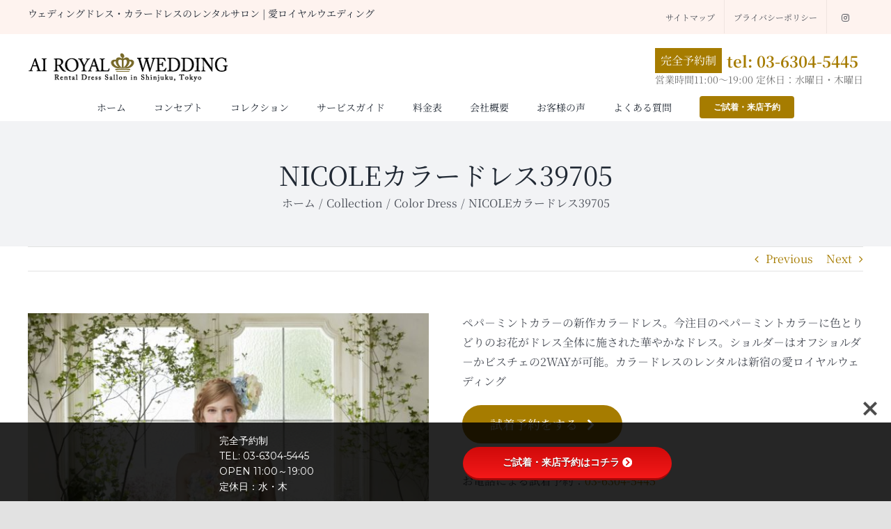

--- FILE ---
content_type: text/html; charset=UTF-8
request_url: https://www.rf-ai.com/archives/collection/39705
body_size: 24518
content:

<!DOCTYPE html>
<html class="avada-html-layout-wide avada-html-header-position-top avada-header-color-not-opaque" dir="ltr" lang="ja" prefix="og: https://ogp.me/ns#" prefix="og: http://ogp.me/ns# fb: http://ogp.me/ns/fb#">
<head>
	<meta http-equiv="X-UA-Compatible" content="IE=edge" />
	<meta http-equiv="Content-Type" content="text/html; charset=utf-8"/>
	<meta name="viewport" content="width=device-width, initial-scale=1" />
	<title>NICOLEカラードレス39705｜愛ロイヤルウエディング | ウェディングドレス・カラードレスのレンタルサロン</title>

		<!-- All in One SEO 4.9.2 - aioseo.com -->
	<meta name="robots" content="max-image-preview:large" />
	<meta name="author" content="愛ロイヤルウェディング"/>
	<link rel="canonical" href="https://www.rf-ai.com/archives/collection/39705" />
	<meta name="generator" content="All in One SEO (AIOSEO) 4.9.2" />
		<meta property="og:locale" content="ja_JP" />
		<meta property="og:site_name" content="【公式】ウェディングドレスレンタルは愛ロイヤルウエディング" />
		<meta property="og:type" content="article" />
		<meta property="og:title" content="NICOLEカラードレス39705｜愛ロイヤルウエディング | ウェディングドレス・カラードレスのレンタルサロン" />
		<meta property="og:url" content="https://www.rf-ai.com/archives/collection/39705" />
		<meta property="article:published_time" content="2022-05-05T08:57:36+00:00" />
		<meta property="article:modified_time" content="2025-05-06T07:19:32+00:00" />
		<meta name="twitter:card" content="summary_large_image" />
		<meta name="twitter:title" content="NICOLEカラードレス39705｜愛ロイヤルウエディング | ウェディングドレス・カラードレスのレンタルサロン" />
		<meta name="twitter:image" content="https://www.rf-ai.com/wp-content/uploads/2022/02/mainimage_1.jpeg" />
		<script type="application/ld+json" class="aioseo-schema">
			{"@context":"https:\/\/schema.org","@graph":[{"@type":"BreadcrumbList","@id":"https:\/\/www.rf-ai.com\/archives\/collection\/39705#breadcrumblist","itemListElement":[{"@type":"ListItem","@id":"https:\/\/www.rf-ai.com#listItem","position":1,"name":"\u5bb6","item":"https:\/\/www.rf-ai.com","nextItem":{"@type":"ListItem","@id":"https:\/\/www.rf-ai.com\/archives\/collection#listItem","name":"Portfolio"}},{"@type":"ListItem","@id":"https:\/\/www.rf-ai.com\/archives\/collection#listItem","position":2,"name":"Portfolio","item":"https:\/\/www.rf-ai.com\/archives\/collection","nextItem":{"@type":"ListItem","@id":"https:\/\/www.rf-ai.com\/collection_category\/collection#listItem","name":"Collection"},"previousItem":{"@type":"ListItem","@id":"https:\/\/www.rf-ai.com#listItem","name":"\u5bb6"}},{"@type":"ListItem","@id":"https:\/\/www.rf-ai.com\/collection_category\/collection#listItem","position":3,"name":"Collection","item":"https:\/\/www.rf-ai.com\/collection_category\/collection","nextItem":{"@type":"ListItem","@id":"https:\/\/www.rf-ai.com\/collection_category\/color-dress#listItem","name":"Color Dress"},"previousItem":{"@type":"ListItem","@id":"https:\/\/www.rf-ai.com\/archives\/collection#listItem","name":"Portfolio"}},{"@type":"ListItem","@id":"https:\/\/www.rf-ai.com\/collection_category\/color-dress#listItem","position":4,"name":"Color Dress","item":"https:\/\/www.rf-ai.com\/collection_category\/color-dress","nextItem":{"@type":"ListItem","@id":"https:\/\/www.rf-ai.com\/archives\/collection\/39705#listItem","name":"NICOLE\u30ab\u30e9\u30fc\u30c9\u30ec\u30b939705"},"previousItem":{"@type":"ListItem","@id":"https:\/\/www.rf-ai.com\/collection_category\/collection#listItem","name":"Collection"}},{"@type":"ListItem","@id":"https:\/\/www.rf-ai.com\/archives\/collection\/39705#listItem","position":5,"name":"NICOLE\u30ab\u30e9\u30fc\u30c9\u30ec\u30b939705","previousItem":{"@type":"ListItem","@id":"https:\/\/www.rf-ai.com\/collection_category\/color-dress#listItem","name":"Color Dress"}}]},{"@type":"Organization","@id":"https:\/\/www.rf-ai.com\/#organization","name":"\u611b\u30ed\u30a4\u30e4\u30eb\u30a6\u30a8\u30c7\u30a3\u30f3\u30b0","description":"\u300a\u30d5\u30a9\u30c8\u30a6\u30a7\u30c7\u30a3\u30f3\u30b0\u30d7\u30e9\u30f3\u6709\u300b\u6771\u4eac\u3092\u306f\u3058\u3081\u5168\u56fd\u5b85\u914d\u5bfe\u5fdc\uff01\u30d6\u30e9\u30a4\u30c0\u30eb\u5c02\u9580\u306e\u30ec\u30f3\u30bf\u30eb\u30c9\u30ec\u30b9\u30b7\u30e7\u30c3\u30d7\u3067\u3059\u3002\u6709\u540d\u30d6\u30e9\u30f3\u30c9\u3092\u306f\u3058\u3081\u3001\u5f53\u793e\u9650\u5b9a\u306e\u304a\u3057\u3083\u308c\u306a\u30a6\u30a7\u30c7\u30a3\u30f3\u30b0\u30c9\u30ec\u30b9\u3001\u30ab\u30e9\u30fc\u30c9\u30ec\u30b9\u3082\u3042\u308a\u30b5\u30a4\u30ba\u3082\u5145\u5b9f\uff01\u6319\u5f0f\u30b5\u30dd\u30fc\u30c8\u30fb\u30a2\u30c9\u30d0\u30a4\u30b9\u304c\u5145\u5b9f\u3057\u306a\u304c\u3089\u3082\u76f8\u5834\u3088\u308a\u5b89\u304f\u501f\u308a\u3089\u308c\u307e\u3059\u3002","url":"https:\/\/www.rf-ai.com\/","email":"info@rf-ai.com","telephone":"+81363045445"},{"@type":"Person","@id":"https:\/\/www.rf-ai.com\/archives\/author\/hideaki-katogmail-com#author","url":"https:\/\/www.rf-ai.com\/archives\/author\/hideaki-katogmail-com","name":"\u611b\u30ed\u30a4\u30e4\u30eb\u30a6\u30a7\u30c7\u30a3\u30f3\u30b0","image":{"@type":"ImageObject","@id":"https:\/\/www.rf-ai.com\/archives\/collection\/39705#authorImage","url":"https:\/\/secure.gravatar.com\/avatar\/ef1d65d1bb16cc983e61dc81cab44b1c66ab415f6ba92ad40cf7e7080e639693?s=96&d=mm&r=g","width":96,"height":96,"caption":"\u611b\u30ed\u30a4\u30e4\u30eb\u30a6\u30a7\u30c7\u30a3\u30f3\u30b0"}},{"@type":"WebPage","@id":"https:\/\/www.rf-ai.com\/archives\/collection\/39705#webpage","url":"https:\/\/www.rf-ai.com\/archives\/collection\/39705","name":"NICOLE\u30ab\u30e9\u30fc\u30c9\u30ec\u30b939705\uff5c\u611b\u30ed\u30a4\u30e4\u30eb\u30a6\u30a8\u30c7\u30a3\u30f3\u30b0 | \u30a6\u30a7\u30c7\u30a3\u30f3\u30b0\u30c9\u30ec\u30b9\u30fb\u30ab\u30e9\u30fc\u30c9\u30ec\u30b9\u306e\u30ec\u30f3\u30bf\u30eb\u30b5\u30ed\u30f3","inLanguage":"ja","isPartOf":{"@id":"https:\/\/www.rf-ai.com\/#website"},"breadcrumb":{"@id":"https:\/\/www.rf-ai.com\/archives\/collection\/39705#breadcrumblist"},"author":{"@id":"https:\/\/www.rf-ai.com\/archives\/author\/hideaki-katogmail-com#author"},"creator":{"@id":"https:\/\/www.rf-ai.com\/archives\/author\/hideaki-katogmail-com#author"},"image":{"@type":"ImageObject","url":"https:\/\/www.rf-ai.com\/wp-content\/uploads\/2022\/05\/GR2-1-scaled.jpeg","@id":"https:\/\/www.rf-ai.com\/archives\/collection\/39705\/#mainImage","width":1806,"height":2560},"primaryImageOfPage":{"@id":"https:\/\/www.rf-ai.com\/archives\/collection\/39705#mainImage"},"datePublished":"2022-05-05T17:57:36+09:00","dateModified":"2025-05-06T16:19:32+09:00"},{"@type":"WebSite","@id":"https:\/\/www.rf-ai.com\/#website","url":"https:\/\/www.rf-ai.com\/","name":"\u3010\u516c\u5f0f\u3011\u30a6\u30a7\u30c7\u30a3\u30f3\u30b0\u30c9\u30ec\u30b9\u30ec\u30f3\u30bf\u30eb\u306f\u611b\u30ed\u30a4\u30e4\u30eb\u30a6\u30a8\u30c7\u30a3\u30f3\u30b0","inLanguage":"ja","publisher":{"@id":"https:\/\/www.rf-ai.com\/#organization"}}]}
		</script>
		<!-- All in One SEO -->

<link rel='dns-prefetch' href='//www.googletagmanager.com' />
<link rel='dns-prefetch' href='//use.fontawesome.com' />
<link rel='dns-prefetch' href='//fonts.googleapis.com' />
<link rel="alternate" type="application/rss+xml" title="愛ロイヤルウエディング | ウェディングドレス・カラードレスのレンタルサロン &raquo; フィード" href="https://www.rf-ai.com/feed" />
<link rel="alternate" type="application/rss+xml" title="愛ロイヤルウエディング | ウェディングドレス・カラードレスのレンタルサロン &raquo; コメントフィード" href="https://www.rf-ai.com/comments/feed" />
					<link rel="shortcut icon" href="https://www.rf-ai.com/wp-content/uploads/2022/03/favicon-32x32-1.png" type="image/x-icon" />
		
					<!-- Apple Touch Icon -->
			<link rel="apple-touch-icon" sizes="180x180" href="https://www.rf-ai.com/wp-content/uploads/2022/03/favicon-180x180-1.png">
		
					<!-- Android Icon -->
			<link rel="icon" sizes="192x192" href="https://www.rf-ai.com/wp-content/uploads/2022/03/favicon-120x120-1.png">
		
					<!-- MS Edge Icon -->
			<meta name="msapplication-TileImage" content="https://www.rf-ai.com/wp-content/uploads/2022/03/favicon-152x152-1.png">
				<link rel="alternate" type="application/rss+xml" title="愛ロイヤルウエディング | ウェディングドレス・カラードレスのレンタルサロン &raquo; NICOLEカラードレス39705 のコメントのフィード" href="https://www.rf-ai.com/archives/collection/39705/feed" />
<link rel="alternate" title="oEmbed (JSON)" type="application/json+oembed" href="https://www.rf-ai.com/wp-json/oembed/1.0/embed?url=https%3A%2F%2Fwww.rf-ai.com%2Farchives%2Fcollection%2F39705" />
<link rel="alternate" title="oEmbed (XML)" type="text/xml+oembed" href="https://www.rf-ai.com/wp-json/oembed/1.0/embed?url=https%3A%2F%2Fwww.rf-ai.com%2Farchives%2Fcollection%2F39705&#038;format=xml" />
<style id='wp-img-auto-sizes-contain-inline-css' type='text/css'>
img:is([sizes=auto i],[sizes^="auto," i]){contain-intrinsic-size:3000px 1500px}
/*# sourceURL=wp-img-auto-sizes-contain-inline-css */
</style>
<link rel='stylesheet' id='sbi_styles-css' href='https://www.rf-ai.com/wp-content/plugins/instagram-feed/css/sbi-styles.min.css?ver=6.10.0' type='text/css' media='all' />
<style id='wp-block-library-inline-css' type='text/css'>
:root{--wp-block-synced-color:#7a00df;--wp-block-synced-color--rgb:122,0,223;--wp-bound-block-color:var(--wp-block-synced-color);--wp-editor-canvas-background:#ddd;--wp-admin-theme-color:#007cba;--wp-admin-theme-color--rgb:0,124,186;--wp-admin-theme-color-darker-10:#006ba1;--wp-admin-theme-color-darker-10--rgb:0,107,160.5;--wp-admin-theme-color-darker-20:#005a87;--wp-admin-theme-color-darker-20--rgb:0,90,135;--wp-admin-border-width-focus:2px}@media (min-resolution:192dpi){:root{--wp-admin-border-width-focus:1.5px}}.wp-element-button{cursor:pointer}:root .has-very-light-gray-background-color{background-color:#eee}:root .has-very-dark-gray-background-color{background-color:#313131}:root .has-very-light-gray-color{color:#eee}:root .has-very-dark-gray-color{color:#313131}:root .has-vivid-green-cyan-to-vivid-cyan-blue-gradient-background{background:linear-gradient(135deg,#00d084,#0693e3)}:root .has-purple-crush-gradient-background{background:linear-gradient(135deg,#34e2e4,#4721fb 50%,#ab1dfe)}:root .has-hazy-dawn-gradient-background{background:linear-gradient(135deg,#faaca8,#dad0ec)}:root .has-subdued-olive-gradient-background{background:linear-gradient(135deg,#fafae1,#67a671)}:root .has-atomic-cream-gradient-background{background:linear-gradient(135deg,#fdd79a,#004a59)}:root .has-nightshade-gradient-background{background:linear-gradient(135deg,#330968,#31cdcf)}:root .has-midnight-gradient-background{background:linear-gradient(135deg,#020381,#2874fc)}:root{--wp--preset--font-size--normal:16px;--wp--preset--font-size--huge:42px}.has-regular-font-size{font-size:1em}.has-larger-font-size{font-size:2.625em}.has-normal-font-size{font-size:var(--wp--preset--font-size--normal)}.has-huge-font-size{font-size:var(--wp--preset--font-size--huge)}.has-text-align-center{text-align:center}.has-text-align-left{text-align:left}.has-text-align-right{text-align:right}.has-fit-text{white-space:nowrap!important}#end-resizable-editor-section{display:none}.aligncenter{clear:both}.items-justified-left{justify-content:flex-start}.items-justified-center{justify-content:center}.items-justified-right{justify-content:flex-end}.items-justified-space-between{justify-content:space-between}.screen-reader-text{border:0;clip-path:inset(50%);height:1px;margin:-1px;overflow:hidden;padding:0;position:absolute;width:1px;word-wrap:normal!important}.screen-reader-text:focus{background-color:#ddd;clip-path:none;color:#444;display:block;font-size:1em;height:auto;left:5px;line-height:normal;padding:15px 23px 14px;text-decoration:none;top:5px;width:auto;z-index:100000}html :where(.has-border-color){border-style:solid}html :where([style*=border-top-color]){border-top-style:solid}html :where([style*=border-right-color]){border-right-style:solid}html :where([style*=border-bottom-color]){border-bottom-style:solid}html :where([style*=border-left-color]){border-left-style:solid}html :where([style*=border-width]){border-style:solid}html :where([style*=border-top-width]){border-top-style:solid}html :where([style*=border-right-width]){border-right-style:solid}html :where([style*=border-bottom-width]){border-bottom-style:solid}html :where([style*=border-left-width]){border-left-style:solid}html :where(img[class*=wp-image-]){height:auto;max-width:100%}:where(figure){margin:0 0 1em}html :where(.is-position-sticky){--wp-admin--admin-bar--position-offset:var(--wp-admin--admin-bar--height,0px)}@media screen and (max-width:600px){html :where(.is-position-sticky){--wp-admin--admin-bar--position-offset:0px}}

/*# sourceURL=wp-block-library-inline-css */
</style><style id='global-styles-inline-css' type='text/css'>
:root{--wp--preset--aspect-ratio--square: 1;--wp--preset--aspect-ratio--4-3: 4/3;--wp--preset--aspect-ratio--3-4: 3/4;--wp--preset--aspect-ratio--3-2: 3/2;--wp--preset--aspect-ratio--2-3: 2/3;--wp--preset--aspect-ratio--16-9: 16/9;--wp--preset--aspect-ratio--9-16: 9/16;--wp--preset--color--black: #000000;--wp--preset--color--cyan-bluish-gray: #abb8c3;--wp--preset--color--white: #ffffff;--wp--preset--color--pale-pink: #f78da7;--wp--preset--color--vivid-red: #cf2e2e;--wp--preset--color--luminous-vivid-orange: #ff6900;--wp--preset--color--luminous-vivid-amber: #fcb900;--wp--preset--color--light-green-cyan: #7bdcb5;--wp--preset--color--vivid-green-cyan: #00d084;--wp--preset--color--pale-cyan-blue: #8ed1fc;--wp--preset--color--vivid-cyan-blue: #0693e3;--wp--preset--color--vivid-purple: #9b51e0;--wp--preset--color--awb-color-1: #ffffff;--wp--preset--color--awb-color-2: #f9f9fb;--wp--preset--color--awb-color-3: #f2f3f5;--wp--preset--color--awb-color-4: #e2e2e2;--wp--preset--color--awb-color-5: #65bc7b;--wp--preset--color--awb-color-6: #4a4e57;--wp--preset--color--awb-color-7: #333333;--wp--preset--color--awb-color-8: #212934;--wp--preset--color--awb-color-custom-10: #fef3ef;--wp--preset--color--awb-color-custom-11: rgba(242,243,245,0.7);--wp--preset--color--awb-color-custom-12: rgba(255,255,255,0.8);--wp--preset--color--awb-color-custom-13: #26303e;--wp--preset--color--awb-color-custom-14: #1d242d;--wp--preset--color--awb-color-custom-15: rgba(242,243,245,0.8);--wp--preset--color--awb-color-custom-1: #a67c00;--wp--preset--gradient--vivid-cyan-blue-to-vivid-purple: linear-gradient(135deg,rgb(6,147,227) 0%,rgb(155,81,224) 100%);--wp--preset--gradient--light-green-cyan-to-vivid-green-cyan: linear-gradient(135deg,rgb(122,220,180) 0%,rgb(0,208,130) 100%);--wp--preset--gradient--luminous-vivid-amber-to-luminous-vivid-orange: linear-gradient(135deg,rgb(252,185,0) 0%,rgb(255,105,0) 100%);--wp--preset--gradient--luminous-vivid-orange-to-vivid-red: linear-gradient(135deg,rgb(255,105,0) 0%,rgb(207,46,46) 100%);--wp--preset--gradient--very-light-gray-to-cyan-bluish-gray: linear-gradient(135deg,rgb(238,238,238) 0%,rgb(169,184,195) 100%);--wp--preset--gradient--cool-to-warm-spectrum: linear-gradient(135deg,rgb(74,234,220) 0%,rgb(151,120,209) 20%,rgb(207,42,186) 40%,rgb(238,44,130) 60%,rgb(251,105,98) 80%,rgb(254,248,76) 100%);--wp--preset--gradient--blush-light-purple: linear-gradient(135deg,rgb(255,206,236) 0%,rgb(152,150,240) 100%);--wp--preset--gradient--blush-bordeaux: linear-gradient(135deg,rgb(254,205,165) 0%,rgb(254,45,45) 50%,rgb(107,0,62) 100%);--wp--preset--gradient--luminous-dusk: linear-gradient(135deg,rgb(255,203,112) 0%,rgb(199,81,192) 50%,rgb(65,88,208) 100%);--wp--preset--gradient--pale-ocean: linear-gradient(135deg,rgb(255,245,203) 0%,rgb(182,227,212) 50%,rgb(51,167,181) 100%);--wp--preset--gradient--electric-grass: linear-gradient(135deg,rgb(202,248,128) 0%,rgb(113,206,126) 100%);--wp--preset--gradient--midnight: linear-gradient(135deg,rgb(2,3,129) 0%,rgb(40,116,252) 100%);--wp--preset--font-size--small: 12px;--wp--preset--font-size--medium: 20px;--wp--preset--font-size--large: 24px;--wp--preset--font-size--x-large: 42px;--wp--preset--font-size--normal: 16px;--wp--preset--font-size--xlarge: 32px;--wp--preset--font-size--huge: 48px;--wp--preset--spacing--20: 0.44rem;--wp--preset--spacing--30: 0.67rem;--wp--preset--spacing--40: 1rem;--wp--preset--spacing--50: 1.5rem;--wp--preset--spacing--60: 2.25rem;--wp--preset--spacing--70: 3.38rem;--wp--preset--spacing--80: 5.06rem;--wp--preset--shadow--natural: 6px 6px 9px rgba(0, 0, 0, 0.2);--wp--preset--shadow--deep: 12px 12px 50px rgba(0, 0, 0, 0.4);--wp--preset--shadow--sharp: 6px 6px 0px rgba(0, 0, 0, 0.2);--wp--preset--shadow--outlined: 6px 6px 0px -3px rgb(255, 255, 255), 6px 6px rgb(0, 0, 0);--wp--preset--shadow--crisp: 6px 6px 0px rgb(0, 0, 0);}:where(.is-layout-flex){gap: 0.5em;}:where(.is-layout-grid){gap: 0.5em;}body .is-layout-flex{display: flex;}.is-layout-flex{flex-wrap: wrap;align-items: center;}.is-layout-flex > :is(*, div){margin: 0;}body .is-layout-grid{display: grid;}.is-layout-grid > :is(*, div){margin: 0;}:where(.wp-block-columns.is-layout-flex){gap: 2em;}:where(.wp-block-columns.is-layout-grid){gap: 2em;}:where(.wp-block-post-template.is-layout-flex){gap: 1.25em;}:where(.wp-block-post-template.is-layout-grid){gap: 1.25em;}.has-black-color{color: var(--wp--preset--color--black) !important;}.has-cyan-bluish-gray-color{color: var(--wp--preset--color--cyan-bluish-gray) !important;}.has-white-color{color: var(--wp--preset--color--white) !important;}.has-pale-pink-color{color: var(--wp--preset--color--pale-pink) !important;}.has-vivid-red-color{color: var(--wp--preset--color--vivid-red) !important;}.has-luminous-vivid-orange-color{color: var(--wp--preset--color--luminous-vivid-orange) !important;}.has-luminous-vivid-amber-color{color: var(--wp--preset--color--luminous-vivid-amber) !important;}.has-light-green-cyan-color{color: var(--wp--preset--color--light-green-cyan) !important;}.has-vivid-green-cyan-color{color: var(--wp--preset--color--vivid-green-cyan) !important;}.has-pale-cyan-blue-color{color: var(--wp--preset--color--pale-cyan-blue) !important;}.has-vivid-cyan-blue-color{color: var(--wp--preset--color--vivid-cyan-blue) !important;}.has-vivid-purple-color{color: var(--wp--preset--color--vivid-purple) !important;}.has-black-background-color{background-color: var(--wp--preset--color--black) !important;}.has-cyan-bluish-gray-background-color{background-color: var(--wp--preset--color--cyan-bluish-gray) !important;}.has-white-background-color{background-color: var(--wp--preset--color--white) !important;}.has-pale-pink-background-color{background-color: var(--wp--preset--color--pale-pink) !important;}.has-vivid-red-background-color{background-color: var(--wp--preset--color--vivid-red) !important;}.has-luminous-vivid-orange-background-color{background-color: var(--wp--preset--color--luminous-vivid-orange) !important;}.has-luminous-vivid-amber-background-color{background-color: var(--wp--preset--color--luminous-vivid-amber) !important;}.has-light-green-cyan-background-color{background-color: var(--wp--preset--color--light-green-cyan) !important;}.has-vivid-green-cyan-background-color{background-color: var(--wp--preset--color--vivid-green-cyan) !important;}.has-pale-cyan-blue-background-color{background-color: var(--wp--preset--color--pale-cyan-blue) !important;}.has-vivid-cyan-blue-background-color{background-color: var(--wp--preset--color--vivid-cyan-blue) !important;}.has-vivid-purple-background-color{background-color: var(--wp--preset--color--vivid-purple) !important;}.has-black-border-color{border-color: var(--wp--preset--color--black) !important;}.has-cyan-bluish-gray-border-color{border-color: var(--wp--preset--color--cyan-bluish-gray) !important;}.has-white-border-color{border-color: var(--wp--preset--color--white) !important;}.has-pale-pink-border-color{border-color: var(--wp--preset--color--pale-pink) !important;}.has-vivid-red-border-color{border-color: var(--wp--preset--color--vivid-red) !important;}.has-luminous-vivid-orange-border-color{border-color: var(--wp--preset--color--luminous-vivid-orange) !important;}.has-luminous-vivid-amber-border-color{border-color: var(--wp--preset--color--luminous-vivid-amber) !important;}.has-light-green-cyan-border-color{border-color: var(--wp--preset--color--light-green-cyan) !important;}.has-vivid-green-cyan-border-color{border-color: var(--wp--preset--color--vivid-green-cyan) !important;}.has-pale-cyan-blue-border-color{border-color: var(--wp--preset--color--pale-cyan-blue) !important;}.has-vivid-cyan-blue-border-color{border-color: var(--wp--preset--color--vivid-cyan-blue) !important;}.has-vivid-purple-border-color{border-color: var(--wp--preset--color--vivid-purple) !important;}.has-vivid-cyan-blue-to-vivid-purple-gradient-background{background: var(--wp--preset--gradient--vivid-cyan-blue-to-vivid-purple) !important;}.has-light-green-cyan-to-vivid-green-cyan-gradient-background{background: var(--wp--preset--gradient--light-green-cyan-to-vivid-green-cyan) !important;}.has-luminous-vivid-amber-to-luminous-vivid-orange-gradient-background{background: var(--wp--preset--gradient--luminous-vivid-amber-to-luminous-vivid-orange) !important;}.has-luminous-vivid-orange-to-vivid-red-gradient-background{background: var(--wp--preset--gradient--luminous-vivid-orange-to-vivid-red) !important;}.has-very-light-gray-to-cyan-bluish-gray-gradient-background{background: var(--wp--preset--gradient--very-light-gray-to-cyan-bluish-gray) !important;}.has-cool-to-warm-spectrum-gradient-background{background: var(--wp--preset--gradient--cool-to-warm-spectrum) !important;}.has-blush-light-purple-gradient-background{background: var(--wp--preset--gradient--blush-light-purple) !important;}.has-blush-bordeaux-gradient-background{background: var(--wp--preset--gradient--blush-bordeaux) !important;}.has-luminous-dusk-gradient-background{background: var(--wp--preset--gradient--luminous-dusk) !important;}.has-pale-ocean-gradient-background{background: var(--wp--preset--gradient--pale-ocean) !important;}.has-electric-grass-gradient-background{background: var(--wp--preset--gradient--electric-grass) !important;}.has-midnight-gradient-background{background: var(--wp--preset--gradient--midnight) !important;}.has-small-font-size{font-size: var(--wp--preset--font-size--small) !important;}.has-medium-font-size{font-size: var(--wp--preset--font-size--medium) !important;}.has-large-font-size{font-size: var(--wp--preset--font-size--large) !important;}.has-x-large-font-size{font-size: var(--wp--preset--font-size--x-large) !important;}
/*# sourceURL=global-styles-inline-css */
</style>

<style id='classic-theme-styles-inline-css' type='text/css'>
/*! This file is auto-generated */
.wp-block-button__link{color:#fff;background-color:#32373c;border-radius:9999px;box-shadow:none;text-decoration:none;padding:calc(.667em + 2px) calc(1.333em + 2px);font-size:1.125em}.wp-block-file__button{background:#32373c;color:#fff;text-decoration:none}
/*# sourceURL=/wp-includes/css/classic-themes.min.css */
</style>
<link rel='stylesheet' id='bfb_fontawesome_stylesheet-css' href='https://use.fontawesome.com/releases/v5.12.1/css/all.css?ver=6.9' type='text/css' media='all' />
<link rel='stylesheet' id='bfb_font_Montserrat-css' href='https://fonts.googleapis.com/css?family=Montserrat&#038;display=swap&#038;ver=6.9' type='text/css' media='all' />
<link rel='stylesheet' id='child-style-css' href='https://www.rf-ai.com/wp-content/themes/Avada-Child-Theme/style.css?ver=6.9' type='text/css' media='all' />

<!-- Site Kit によって追加された Google タグ（gtag.js）スニペット -->
<!-- Google アナリティクス スニペット (Site Kit が追加) -->
<script type="text/javascript" src="https://www.googletagmanager.com/gtag/js?id=G-7HB6HNWXCS" id="google_gtagjs-js" async></script>
<script type="text/javascript" id="google_gtagjs-js-after">
/* <![CDATA[ */
window.dataLayer = window.dataLayer || [];function gtag(){dataLayer.push(arguments);}
gtag("set","linker",{"domains":["www.rf-ai.com"]});
gtag("js", new Date());
gtag("set", "developer_id.dZTNiMT", true);
gtag("config", "G-7HB6HNWXCS");
//# sourceURL=google_gtagjs-js-after
/* ]]> */
</script>
<link rel="https://api.w.org/" href="https://www.rf-ai.com/wp-json/" /><link rel="alternate" title="JSON" type="application/json" href="https://www.rf-ai.com/wp-json/wp/v2/avada_portfolio/1034" /><link rel="EditURI" type="application/rsd+xml" title="RSD" href="https://www.rf-ai.com/xmlrpc.php?rsd" />
<meta name="generator" content="WordPress 6.9" />
<link rel='shortlink' href='https://www.rf-ai.com/?p=1034' />
<meta name="generator" content="Site Kit by Google 1.168.0" /><link rel="llms-sitemap" href="https://www.rf-ai.com/llms.txt" />
<style type="text/css" id="css-fb-visibility">@media screen and (max-width: 640px){.fusion-no-small-visibility{display:none !important;}body .sm-text-align-center{text-align:center !important;}body .sm-text-align-left{text-align:left !important;}body .sm-text-align-right{text-align:right !important;}body .sm-text-align-justify{text-align:justify !important;}body .sm-flex-align-center{justify-content:center !important;}body .sm-flex-align-flex-start{justify-content:flex-start !important;}body .sm-flex-align-flex-end{justify-content:flex-end !important;}body .sm-mx-auto{margin-left:auto !important;margin-right:auto !important;}body .sm-ml-auto{margin-left:auto !important;}body .sm-mr-auto{margin-right:auto !important;}body .fusion-absolute-position-small{position:absolute;top:auto;width:100%;}.awb-sticky.awb-sticky-small{ position: sticky; top: var(--awb-sticky-offset,0); }}@media screen and (min-width: 641px) and (max-width: 1024px){.fusion-no-medium-visibility{display:none !important;}body .md-text-align-center{text-align:center !important;}body .md-text-align-left{text-align:left !important;}body .md-text-align-right{text-align:right !important;}body .md-text-align-justify{text-align:justify !important;}body .md-flex-align-center{justify-content:center !important;}body .md-flex-align-flex-start{justify-content:flex-start !important;}body .md-flex-align-flex-end{justify-content:flex-end !important;}body .md-mx-auto{margin-left:auto !important;margin-right:auto !important;}body .md-ml-auto{margin-left:auto !important;}body .md-mr-auto{margin-right:auto !important;}body .fusion-absolute-position-medium{position:absolute;top:auto;width:100%;}.awb-sticky.awb-sticky-medium{ position: sticky; top: var(--awb-sticky-offset,0); }}@media screen and (min-width: 1025px){.fusion-no-large-visibility{display:none !important;}body .lg-text-align-center{text-align:center !important;}body .lg-text-align-left{text-align:left !important;}body .lg-text-align-right{text-align:right !important;}body .lg-text-align-justify{text-align:justify !important;}body .lg-flex-align-center{justify-content:center !important;}body .lg-flex-align-flex-start{justify-content:flex-start !important;}body .lg-flex-align-flex-end{justify-content:flex-end !important;}body .lg-mx-auto{margin-left:auto !important;margin-right:auto !important;}body .lg-ml-auto{margin-left:auto !important;}body .lg-mr-auto{margin-right:auto !important;}body .fusion-absolute-position-large{position:absolute;top:auto;width:100%;}.awb-sticky.awb-sticky-large{ position: sticky; top: var(--awb-sticky-offset,0); }}</style>
<!-- Google タグ マネージャー スニペット (Site Kit が追加) -->
<script type="text/javascript">
/* <![CDATA[ */

			( function( w, d, s, l, i ) {
				w[l] = w[l] || [];
				w[l].push( {'gtm.start': new Date().getTime(), event: 'gtm.js'} );
				var f = d.getElementsByTagName( s )[0],
					j = d.createElement( s ), dl = l != 'dataLayer' ? '&l=' + l : '';
				j.async = true;
				j.src = 'https://www.googletagmanager.com/gtm.js?id=' + i + dl;
				f.parentNode.insertBefore( j, f );
			} )( window, document, 'script', 'dataLayer', 'GTM-PL99SJN' );
			
/* ]]> */
</script>

<!-- (ここまで) Google タグ マネージャー スニペット (Site Kit が追加) -->
		<script type="text/javascript">
			var doc = document.documentElement;
			doc.setAttribute( 'data-useragent', navigator.userAgent );
		</script>
		
	<link rel='stylesheet' id='fusion-dynamic-css-css' href='https://www.rf-ai.com/wp-content/uploads/fusion-styles/d509d1aa00d2f5838f57c65dc42418ad.min.css?ver=3.14' type='text/css' media='all' />
</head>

<body class="wp-singular avada_portfolio-template-default single single-avada_portfolio postid-1034 single-format-standard wp-theme-Avada wp-child-theme-Avada-Child-Theme fusion-image-hovers fusion-pagination-sizing fusion-button_type-flat fusion-button_span-no fusion-button_gradient-linear avada-image-rollover-circle-yes avada-image-rollover-yes avada-image-rollover-direction-left dont-animate fusion-body ltr fusion-sticky-header no-mobile-totop avada-has-rev-slider-styles fusion-disable-outline fusion-sub-menu-fade mobile-logo-pos-left layout-wide-mode avada-has-boxed-modal-shadow- layout-scroll-offset-full avada-has-zero-margin-offset-top fusion-top-header menu-text-align-center mobile-menu-design-flyout fusion-show-pagination-text fusion-header-layout-v4 avada-responsive avada-footer-fx-none avada-menu-highlight-style-bottombar fusion-search-form-clean fusion-main-menu-search-overlay fusion-avatar-circle avada-dropdown-styles avada-blog-layout-large avada-blog-archive-layout-large avada-header-shadow-no avada-menu-icon-position-left avada-has-megamenu-shadow avada-has-pagetitle-100-width avada-has-breadcrumb-mobile-hidden avada-has-titlebar-bar_and_content avada-header-border-color-full-transparent avada-has-pagination-width_height avada-flyout-menu-direction-fade avada-ec-views-v1" data-awb-post-id="1034">
			<!-- Google タグ マネージャー (noscript) スニペット (Site Kit が追加) -->
		<noscript>
			<iframe src="https://www.googletagmanager.com/ns.html?id=GTM-PL99SJN" height="0" width="0" style="display:none;visibility:hidden"></iframe>
		</noscript>
		<!-- (ここまで) Google タグ マネージャー (noscript) スニペット (Site Kit が追加) -->
			<a class="skip-link screen-reader-text" href="#content">Skip to content</a>

	<div id="boxed-wrapper">
		
		<div id="wrapper" class="fusion-wrapper">
			<div id="home" style="position:relative;top:-1px;"></div>
							
					
			<header class="fusion-header-wrapper">
				<div class="fusion-header-v4 fusion-logo-alignment fusion-logo-left fusion-sticky-menu- fusion-sticky-logo-1 fusion-mobile-logo-1 fusion-sticky-menu-and-logo fusion-header-menu-align-center fusion-mobile-menu-design-flyout fusion-header-has-flyout-menu">
					
<div class="fusion-secondary-header">
	<div class="fusion-row">
					<div class="fusion-alignleft">
				<div class="fusion-contact-info"><span class="fusion-contact-info-phone-number"><h1 class="entry-title">ウェディングドレス・カラードレスのレンタルサロン | 愛ロイヤルウエディング</h1></span></div>			</div>
							<div class="fusion-alignright">
				<nav class="fusion-secondary-menu" role="navigation" aria-label="Secondary Menu"><ul id="menu-header-right" class="menu"><li  id="menu-item-1314"  class="menu-item menu-item-type-post_type menu-item-object-page menu-item-1314"  data-item-id="1314"><a  href="https://www.rf-ai.com/sitemap" class="fusion-bottombar-highlight"><span class="menu-text">サイトマップ</span></a></li><li  id="menu-item-1313"  class="menu-item menu-item-type-post_type menu-item-object-page menu-item-1313"  data-item-id="1313"><a  href="https://www.rf-ai.com/privacy" class="fusion-bottombar-highlight"><span class="menu-text">プライバシーポリシー</span></a></li><li  id="menu-item-1178"  class="menu-item menu-item-type-custom menu-item-object-custom menu-item-1178"  data-item-id="1178"><a  target="_blank" rel="noopener noreferrer" href="https://www.instagram.com/airoyal.wedding/" class="fusion-icon-only-link fusion-flex-link fusion-bottombar-highlight"><span class="fusion-megamenu-icon"><i class="glyphicon fa-instagram fab" aria-hidden="true"></i></span><span class="menu-text"><span class="menu-title">Instagram</span></span></a></li></ul></nav><nav class="fusion-mobile-nav-holder fusion-mobile-menu-text-align-left" aria-label="Secondary Mobile Menu"></nav>			</div>
			</div>
</div>
<div class="fusion-header-sticky-height"></div>
<div class="fusion-sticky-header-wrapper"> <!-- start fusion sticky header wrapper -->
	<div class="fusion-header">
		<div class="fusion-row">
							<div class="fusion-header-has-flyout-menu-content">
							<div class="fusion-logo" data-margin-top="10px" data-margin-bottom="0px" data-margin-left="0px" data-margin-right="0px">
			<a class="fusion-logo-link"  href="https://www.rf-ai.com/" >

						<!-- standard logo -->
			<img src="https://www.rf-ai.com/wp-content/uploads/2022/03/logo-288x43-1.png" srcset="https://www.rf-ai.com/wp-content/uploads/2022/03/logo-288x43-1.png 1x, https://www.rf-ai.com/wp-content/uploads/2022/03/logo-575x85-1.png 2x" width="288" height="43" style="max-height:43px;height:auto;" alt="愛ロイヤルウエディング | ウェディングドレス・カラードレスのレンタルサロン ロゴ" data-retina_logo_url="https://www.rf-ai.com/wp-content/uploads/2022/03/logo-575x85-1.png" class="fusion-standard-logo" />

											<!-- mobile logo -->
				<img src="https://www.rf-ai.com/wp-content/uploads/2022/03/logo-230x34-1.png" srcset="https://www.rf-ai.com/wp-content/uploads/2022/03/logo-230x34-1.png 1x, https://www.rf-ai.com/wp-content/uploads/2022/03/logo-460x68-1.png 2x" width="230" height="34" style="max-height:34px;height:auto;" alt="愛ロイヤルウエディング | ウェディングドレス・カラードレスのレンタルサロン ロゴ" data-retina_logo_url="https://www.rf-ai.com/wp-content/uploads/2022/03/logo-460x68-1.png" class="fusion-mobile-logo" />
			
											<!-- sticky header logo -->
				<img src="https://www.rf-ai.com/wp-content/uploads/2022/03/logo-288x43-1.png" srcset="https://www.rf-ai.com/wp-content/uploads/2022/03/logo-288x43-1.png 1x, https://www.rf-ai.com/wp-content/uploads/2022/04/logo460x68.png 2x" width="288" height="43" style="max-height:43px;height:auto;" alt="愛ロイヤルウエディング | ウェディングドレス・カラードレスのレンタルサロン ロゴ" data-retina_logo_url="https://www.rf-ai.com/wp-content/uploads/2022/04/logo460x68.png" class="fusion-sticky-logo" />
					</a>
		
<div class="fusion-header-content-3-wrapper">
			<h3 class="fusion-header-tagline">
			<div class="fusion-secondary-menu-area">
  <div class="fusion-secondary-menu-reserve">完全予約制</div>
  <div class="fusion-secondary-menu-tel">tel: 03-6304-5445</div>
</div>
  <div class="fusion-secondary-menu-open">営業時間11:00～19:00 定休日：水曜日・木曜日</div>		</h3>
		<div class="fusion-secondary-menu-search">
					<form role="search" class="searchform fusion-search-form  fusion-search-form-clean" method="get" action="https://www.rf-ai.com/">
			<div class="fusion-search-form-content">

				
				<div class="fusion-search-field search-field">
					<label><span class="screen-reader-text">検索 …</span>
													<input type="search" value="" name="s" class="s" placeholder="検索..." required aria-required="true" aria-label="検索..."/>
											</label>
				</div>
				<div class="fusion-search-button search-button">
					<input type="submit" class="fusion-search-submit searchsubmit" aria-label="検索" value="&#xf002;" />
									</div>

				
			</div>


			
		</form>
				</div>
	</div>
</div>
							<div class="fusion-flyout-menu-icons fusion-flyout-mobile-menu-icons">
	
	
	
				<a class="fusion-flyout-menu-toggle" aria-hidden="true" aria-label="Toggle Menu" href="#">
			<div class="fusion-toggle-icon-line"></div>
			<div class="fusion-toggle-icon-line"></div>
			<div class="fusion-toggle-icon-line"></div>
		</a>
	</div>


<div class="fusion-flyout-menu-bg"></div>
			
							</div>
					</div>
	</div>
	<div class="fusion-secondary-main-menu">
		<div class="fusion-row">
			<nav class="fusion-main-menu" aria-label="Main Menu"><div class="fusion-overlay-search">		<form role="search" class="searchform fusion-search-form  fusion-search-form-clean" method="get" action="https://www.rf-ai.com/">
			<div class="fusion-search-form-content">

				
				<div class="fusion-search-field search-field">
					<label><span class="screen-reader-text">検索 …</span>
													<input type="search" value="" name="s" class="s" placeholder="検索..." required aria-required="true" aria-label="検索..."/>
											</label>
				</div>
				<div class="fusion-search-button search-button">
					<input type="submit" class="fusion-search-submit searchsubmit" aria-label="検索" value="&#xf002;" />
									</div>

				
			</div>


			
		</form>
		<div class="fusion-search-spacer"></div><a href="#" role="button" aria-label="Close Search" class="fusion-close-search"></a></div><ul id="menu-main-menu" class="fusion-menu"><li  id="menu-item-117"  class="menu-item menu-item-type-post_type menu-item-object-page menu-item-home menu-item-117"  data-item-id="117"><a  href="https://www.rf-ai.com/" class="fusion-bottombar-highlight"><span class="menu-text">ホーム</span></a></li><li  id="menu-item-118"  class="menu-item menu-item-type-post_type menu-item-object-page menu-item-118"  data-item-id="118"><a  href="https://www.rf-ai.com/concept" class="fusion-bottombar-highlight"><span class="menu-text">コンセプト</span></a></li><li  id="menu-item-252"  class="menu-item menu-item-type-post_type menu-item-object-page menu-item-has-children menu-item-252 fusion-dropdown-menu"  data-item-id="252"><a  href="https://www.rf-ai.com/collection" class="fusion-bottombar-highlight"><span class="menu-text">コレクション</span></a><ul class="sub-menu"><li  id="menu-item-260"  class="menu-item menu-item-type-post_type menu-item-object-page menu-item-260 fusion-dropdown-submenu" ><a  href="https://www.rf-ai.com/collection/weddinng-dress" class="fusion-bottombar-highlight"><span>ウェディングドレス</span></a></li><li  id="menu-item-255"  class="menu-item menu-item-type-post_type menu-item-object-page menu-item-255 fusion-dropdown-submenu" ><a  href="https://www.rf-ai.com/collection/color-dress" class="fusion-bottombar-highlight"><span>カラードレス</span></a></li><li  id="menu-item-254"  class="menu-item menu-item-type-post_type menu-item-object-page menu-item-has-children menu-item-254 fusion-dropdown-submenu" ><a  href="https://www.rf-ai.com/collection/brand-dress" class="fusion-bottombar-highlight"><span>ブランドドレス</span></a><ul class="sub-menu"><li  id="menu-item-259"  class="menu-item menu-item-type-post_type menu-item-object-page menu-item-259" ><a  href="https://www.rf-ai.com/collection/uno-et-letoile" class="fusion-bottombar-highlight"><span>UNO et L’ETOILE</span></a></li><li  id="menu-item-2042"  class="menu-item menu-item-type-post_type menu-item-object-page menu-item-has-children menu-item-2042" ><a  href="https://www.rf-ai.com/collection/scena-duno" class="fusion-bottombar-highlight"><span>Scena D’uno（シェーナ・ドゥーノ）</span></a><ul class="sub-menu"><li  id="menu-item-263"  class="menu-item menu-item-type-post_type menu-item-object-page menu-item-263" ><a  href="https://www.rf-ai.com/collection/kimono/scena-duno-salala" class="fusion-bottombar-highlight"><span>Scena D’uno Salala</span></a></li></ul></li><li  id="menu-item-580"  class="menu-item menu-item-type-post_type menu-item-object-page menu-item-580" ><a  href="https://www.rf-ai.com/collection/kiyoko-hata" class="fusion-bottombar-highlight"><span>KIYOKO HATA</span></a></li><li  id="menu-item-253"  class="menu-item menu-item-type-post_type menu-item-object-page menu-item-253" ><a  href="https://www.rf-ai.com/collection/barbie-bridal" class="fusion-bottombar-highlight"><span>Barbie BRIDAL（バービーブライダル）</span></a></li><li  id="menu-item-256"  class="menu-item menu-item-type-post_type menu-item-object-page menu-item-256" ><a  href="https://www.rf-ai.com/collection/hellokitty-scenaduno" class="fusion-bottombar-highlight"><span>Hello Kitty × Scena D’uno</span></a></li></ul></li><li  id="menu-item-257"  class="menu-item menu-item-type-post_type menu-item-object-page menu-item-257 fusion-dropdown-submenu" ><a  href="https://www.rf-ai.com/collection/mens-formal-tuxedo" class="fusion-bottombar-highlight"><span>メンズ フォーマル・タキシード</span></a></li><li  id="menu-item-261"  class="menu-item menu-item-type-post_type menu-item-object-page menu-item-261 fusion-dropdown-submenu" ><a  href="https://www.rf-ai.com/collection/minidress" class="fusion-bottombar-highlight"><span>ミニドレス・２次会用ドレス</span></a></li><li  id="menu-item-264"  class="menu-item menu-item-type-post_type menu-item-object-page menu-item-264 fusion-dropdown-submenu" ><a  href="https://www.rf-ai.com/collection/familydress" class="fusion-bottombar-highlight"><span>親族衣裳</span></a></li><li  id="menu-item-262"  class="menu-item menu-item-type-post_type menu-item-object-page menu-item-262 fusion-dropdown-submenu" ><a  href="https://www.rf-ai.com/collection/kimono" class="fusion-bottombar-highlight"><span>和装</span></a></li></ul></li><li  id="menu-item-121"  class="menu-item menu-item-type-post_type menu-item-object-page menu-item-121"  data-item-id="121"><a  href="https://www.rf-ai.com/serviceguide" class="fusion-bottombar-highlight"><span class="menu-text">サービスガイド</span></a></li><li  id="menu-item-120"  class="menu-item menu-item-type-post_type menu-item-object-page menu-item-has-children menu-item-120 fusion-dropdown-menu"  data-item-id="120"><a  href="https://www.rf-ai.com/price" class="fusion-bottombar-highlight"><span class="menu-text">料金表</span></a><ul class="sub-menu"><li  id="menu-item-119"  class="menu-item menu-item-type-post_type menu-item-object-page menu-item-119 fusion-dropdown-submenu" ><a  href="https://www.rf-ai.com/photoweding" class="fusion-bottombar-highlight"><span>フォトウェディング</span></a></li></ul></li><li  id="menu-item-610"  class="menu-item menu-item-type-post_type menu-item-object-page menu-item-has-children menu-item-610 fusion-dropdown-menu"  data-item-id="610"><a  href="https://www.rf-ai.com/company" class="fusion-bottombar-highlight"><span class="menu-text">会社概要</span></a><ul class="sub-menu"><li  id="menu-item-124"  class="menu-item menu-item-type-custom menu-item-object-custom menu-item-home menu-item-124 fusion-dropdown-submenu" ><a  href="https://www.rf-ai.com/#access" class="fusion-bottombar-highlight"><span>アクセス</span></a></li></ul></li><li  id="menu-item-193"  class="menu-item menu-item-type-post_type menu-item-object-page menu-item-193"  data-item-id="193"><a  href="https://www.rf-ai.com/voice" class="fusion-bottombar-highlight"><span class="menu-text">お客様の声</span></a></li><li  id="menu-item-2043"  class="menu-item menu-item-type-post_type menu-item-object-page menu-item-2043"  data-item-id="2043"><a  href="https://www.rf-ai.com/faq" class="fusion-bottombar-highlight"><span class="menu-text">よくある質問</span></a></li><li  id="menu-item-125"  class="menu-item menu-item-type-custom menu-item-object-custom menu-item-home menu-item-125 fusion-menu-item-button"  data-item-id="125"><a  href="https://www.rf-ai.com/#reservation" class="fusion-bottombar-highlight"><span class="menu-text fusion-button button-default button-small">ご試着・来店予約</span></a></li></ul></nav>
<nav class="fusion-mobile-nav-holder fusion-flyout-menu fusion-flyout-mobile-menu" aria-label="Main Menu Mobile"></nav>

					</div>
	</div>
</div> <!-- end fusion sticky header wrapper -->
				</div>
				<div class="fusion-clearfix"></div>
			</header>
								
							<div id="sliders-container" class="fusion-slider-visibility">
					</div>
				
					
							
			<section class="avada-page-titlebar-wrapper" aria-label="ページタイトルバー">
	<div class="fusion-page-title-bar fusion-page-title-bar-none fusion-page-title-bar-center">
		<div class="fusion-page-title-row">
			<div class="fusion-page-title-wrapper">
				<div class="fusion-page-title-captions">

																							<h1 class="entry-title">NICOLEカラードレス39705</h1>

											
																		<div class="fusion-page-title-secondary">
								<nav class="fusion-breadcrumbs" aria-label="Breadcrumb"><ol class="awb-breadcrumb-list"><li class="fusion-breadcrumb-item awb-breadcrumb-sep awb-home" ><a href="https://www.rf-ai.com" class="fusion-breadcrumb-link"><span >ホーム</span></a></li><li class="fusion-breadcrumb-item awb-breadcrumb-sep" ><a href="https://www.rf-ai.com/collection_category/collection" class="fusion-breadcrumb-link"><span >Collection</span></a></li><li class="fusion-breadcrumb-item awb-breadcrumb-sep" ><a href="https://www.rf-ai.com/collection_category/color-dress" class="fusion-breadcrumb-link"><span >Color Dress</span></a></li><li class="fusion-breadcrumb-item"  aria-current="page"><span  class="breadcrumb-leaf">NICOLEカラードレス39705</span></li></ol></nav>							</div>
											
				</div>

				
			</div>
		</div>
	</div>
</section>

						<main id="main" class="clearfix ">
				<div class="fusion-row" style="">
<section id="content" class=" portfolio-full" style="width: 100%;">
	
			<div class="single-navigation clearfix">
			
											<a href="https://www.rf-ai.com/archives/collection/50129b" rel="prev">Previous</a>
			
			
											<a href="https://www.rf-ai.com/archives/collection/50180" rel="next">Next</a>
					</div>
	
					<article id="post-1034" class="post-1034 avada_portfolio type-avada_portfolio status-publish format-standard has-post-thumbnail hentry portfolio_category-color-dress portfolio_tags-nicole portfolio_tags-149 portfolio_tags-150 portfolio_tags-145 portfolio_tags-144">

							
						<div class="project-content">
				<span class="entry-title rich-snippet-hidden">NICOLEカラードレス39705</span><span class="vcard rich-snippet-hidden"><span class="fn"><a href="https://www.rf-ai.com/archives/author/hideaki-katogmail-com" title="愛ロイヤルウェディング の投稿" rel="author">愛ロイヤルウェディング</a></span></span><span class="updated rich-snippet-hidden">2025-05-06T16:19:32+09:00</span>				<div class="project-description post-content" style=" width:100%;">
										<div class="fusion-fullwidth fullwidth-box fusion-builder-row-1 fusion-flex-container nonhundred-percent-fullwidth non-hundred-percent-height-scrolling" style="--awb-border-radius-top-left:0px;--awb-border-radius-top-right:0px;--awb-border-radius-bottom-right:0px;--awb-border-radius-bottom-left:0px;--awb-flex-wrap:wrap;" ><div class="fusion-builder-row fusion-row fusion-flex-align-items-flex-start fusion-flex-content-wrap" style="max-width:1248px;margin-left: calc(-4% / 2 );margin-right: calc(-4% / 2 );"><div class="fusion-layout-column fusion_builder_column fusion-builder-column-0 fusion_builder_column_1_2 1_2 fusion-flex-column" style="--awb-bg-size:cover;--awb-width-large:50%;--awb-margin-top-large:0px;--awb-spacing-right-large:3.84%;--awb-margin-bottom-large:20px;--awb-spacing-left-large:3.84%;--awb-width-medium:50%;--awb-order-medium:0;--awb-spacing-right-medium:3.84%;--awb-spacing-left-medium:3.84%;--awb-width-small:100%;--awb-order-small:0;--awb-spacing-right-small:1.92%;--awb-spacing-left-small:1.92%;"><div class="fusion-column-wrapper fusion-column-has-shadow fusion-flex-justify-content-flex-start fusion-content-layout-column"><div class="fusion-image-element " style="--awb-margin-bottom:10px;--awb-caption-title-font-family:var(--h2_typography-font-family);--awb-caption-title-font-weight:var(--h2_typography-font-weight);--awb-caption-title-font-style:var(--h2_typography-font-style);--awb-caption-title-size:var(--h2_typography-font-size);--awb-caption-title-transform:var(--h2_typography-text-transform);--awb-caption-title-line-height:var(--h2_typography-line-height);--awb-caption-title-letter-spacing:var(--h2_typography-letter-spacing);"><span class=" fusion-imageframe imageframe-none imageframe-1 hover-type-none"><img fetchpriority="high" decoding="async" width="1806" height="2560" src="https://www.rf-ai.com/wp-content/uploads/2022/05/GR2-1-scaled.jpeg" alt class="img-responsive wp-image-1036" srcset="https://www.rf-ai.com/wp-content/uploads/2022/05/GR2-1-200x283.jpeg 200w, https://www.rf-ai.com/wp-content/uploads/2022/05/GR2-1-400x567.jpeg 400w, https://www.rf-ai.com/wp-content/uploads/2022/05/GR2-1-600x850.jpeg 600w, https://www.rf-ai.com/wp-content/uploads/2022/05/GR2-1-800x1134.jpeg 800w, https://www.rf-ai.com/wp-content/uploads/2022/05/GR2-1-1200x1701.jpeg 1200w, https://www.rf-ai.com/wp-content/uploads/2022/05/GR2-1-scaled.jpeg 1806w" sizes="(max-width: 640px) 100vw, 600px" /></span></div><div class="awb-gallery-wrapper awb-gallery-wrapper-1 button-span-no"><div style="margin:-5px;--awb-bordersize:0px;" class="fusion-gallery fusion-gallery-container fusion-grid-3 fusion-columns-total-2 fusion-gallery-layout-grid fusion-gallery-1"><div style="padding:5px;" class="fusion-grid-column fusion-gallery-column fusion-gallery-column-3 hover-type-none"><div class="fusion-gallery-image"><a href="https://www.rf-ai.com/wp-content/uploads/2022/05/GR2-1-scaled.jpeg" rel="noreferrer" data-rel="iLightbox[gallery_image_1]" class="fusion-lightbox" target="_self"><img loading="lazy" decoding="async" src="https://www.rf-ai.com/wp-content/uploads/2022/05/GR2-1-scaled.jpeg" width="1806" height="2560" alt="" title="" aria-label="" class="img-responsive wp-image-1036" srcset="https://www.rf-ai.com/wp-content/uploads/2022/05/GR2-1-200x283.jpeg 200w, https://www.rf-ai.com/wp-content/uploads/2022/05/GR2-1-400x567.jpeg 400w, https://www.rf-ai.com/wp-content/uploads/2022/05/GR2-1-600x850.jpeg 600w, https://www.rf-ai.com/wp-content/uploads/2022/05/GR2-1-800x1134.jpeg 800w, https://www.rf-ai.com/wp-content/uploads/2022/05/GR2-1-1200x1701.jpeg 1200w, https://www.rf-ai.com/wp-content/uploads/2022/05/GR2-1-scaled.jpeg 1806w" sizes="auto, (min-width: 2200px) 100vw, (min-width: 784px) 397px, (min-width: 712px) 595px, (min-width: 640px) 712px, " /></a></div></div><div style="padding:5px;" class="fusion-grid-column fusion-gallery-column fusion-gallery-column-3 hover-type-none"><div class="fusion-gallery-image"><a href="https://www.rf-ai.com/wp-content/uploads/2022/05/GR1-2-2-scaled.jpeg" rel="noreferrer" data-rel="iLightbox[gallery_image_1]" class="fusion-lightbox" target="_self"><img loading="lazy" decoding="async" src="https://www.rf-ai.com/wp-content/uploads/2022/05/GR1-2-2-scaled.jpeg" width="1806" height="2560" alt="" title="" aria-label="" class="img-responsive wp-image-1035" srcset="https://www.rf-ai.com/wp-content/uploads/2022/05/GR1-2-2-200x284.jpeg 200w, https://www.rf-ai.com/wp-content/uploads/2022/05/GR1-2-2-400x567.jpeg 400w, https://www.rf-ai.com/wp-content/uploads/2022/05/GR1-2-2-600x851.jpeg 600w, https://www.rf-ai.com/wp-content/uploads/2022/05/GR1-2-2-800x1134.jpeg 800w, https://www.rf-ai.com/wp-content/uploads/2022/05/GR1-2-2-1200x1701.jpeg 1200w, https://www.rf-ai.com/wp-content/uploads/2022/05/GR1-2-2-scaled.jpeg 1806w" sizes="auto, (min-width: 2200px) 100vw, (min-width: 784px) 397px, (min-width: 712px) 595px, (min-width: 640px) 712px, " /></a></div></div></div></div></div></div><div class="fusion-layout-column fusion_builder_column fusion-builder-column-1 fusion_builder_column_1_2 1_2 fusion-flex-column" style="--awb-bg-size:cover;--awb-width-large:50%;--awb-margin-top-large:0px;--awb-spacing-right-large:3.84%;--awb-margin-bottom-large:20px;--awb-spacing-left-large:3.84%;--awb-width-medium:50%;--awb-order-medium:0;--awb-spacing-right-medium:3.84%;--awb-spacing-left-medium:3.84%;--awb-width-small:100%;--awb-order-small:0;--awb-spacing-right-small:1.92%;--awb-spacing-left-small:1.92%;"><div class="fusion-column-wrapper fusion-column-has-shadow fusion-flex-justify-content-flex-start fusion-content-layout-column"><div class="fusion-text fusion-text-1" style="--awb-text-transform:none;"><div class="copy">
<p>ペパ－ミントカラ－の新作カラ－ドレス。今注目のペパ－ミントカラ－に色とりどりのお花がドレス全体に施された華やかなドレス。ショルダ－はオフショルダ－かビスチェの2WAYが可能。カラ－ドレスのレンタルは新宿の愛ロイヤルウェディング</p>
</div>
</div><div ><a class="fusion-button button-flat button-xlarge button-default fusion-button-default button-1 fusion-button-default-span fusion-button-default-type" style="--button-border-radius-top-left:50px;--button-border-radius-top-right:50px;--button-border-radius-bottom-right:50px;--button-border-radius-bottom-left:50px;--button_typography-font-family:&quot;Noto Serif JP&quot;;--button_typography-font-style:normal;--button_typography-font-weight:400;--button_margin-bottom:40px;" target="_self" href="https://www.rf-ai.com/#reservation"><span class="fusion-button-text awb-button__text awb-button__text--default">試着予約をする</span><i class="fa-chevron-right fas awb-button__icon awb-button__icon--default button-icon-right" aria-hidden="true"></i></a></div><div class="fusion-text fusion-text-2" style="--awb-text-transform:none;"><p>お電話による試着予約：<a href="tel:03-6304-5445">03-6304-5445</a></p>
</div></div></div></div></div>
									</div>

							</div>

			<div class="portfolio-sep"></div>
												<div class="fusion-sharing-box fusion-theme-sharing-box fusion-single-sharing-box">
		<h4>シェアする</h4>
		<div class="fusion-social-networks"><div class="fusion-social-networks-wrapper"><a  class="fusion-social-network-icon fusion-tooltip fusion-facebook awb-icon-facebook" style="color:var(--sharing_social_links_icon_color);" data-placement="top" data-title="Facebook" data-toggle="tooltip" title="Facebook" href="https://www.facebook.com/sharer.php?u=https%3A%2F%2Fwww.rf-ai.com%2Farchives%2Fcollection%2F39705&amp;t=NICOLE%E3%82%AB%E3%83%A9%E3%83%BC%E3%83%89%E3%83%AC%E3%82%B939705" target="_blank" rel="noreferrer"><span class="screen-reader-text">Facebook</span></a><a  class="fusion-social-network-icon fusion-tooltip fusion-twitter awb-icon-twitter" style="color:var(--sharing_social_links_icon_color);" data-placement="top" data-title="X" data-toggle="tooltip" title="X" href="https://x.com/intent/post?url=https%3A%2F%2Fwww.rf-ai.com%2Farchives%2Fcollection%2F39705&amp;text=NICOLE%E3%82%AB%E3%83%A9%E3%83%BC%E3%83%89%E3%83%AC%E3%82%B939705" target="_blank" rel="noopener noreferrer"><span class="screen-reader-text">X</span></a><a  class="fusion-social-network-icon fusion-tooltip fusion-whatsapp awb-icon-whatsapp" style="color:var(--sharing_social_links_icon_color);" data-placement="top" data-title="WhatsApp" data-toggle="tooltip" title="WhatsApp" href="https://api.whatsapp.com/send?text=https%3A%2F%2Fwww.rf-ai.com%2Farchives%2Fcollection%2F39705" target="_blank" rel="noopener noreferrer"><span class="screen-reader-text">WhatsApp</span></a><a  class="fusion-social-network-icon fusion-tooltip fusion-pinterest awb-icon-pinterest" style="color:var(--sharing_social_links_icon_color);" data-placement="top" data-title="Pinterest" data-toggle="tooltip" title="Pinterest" href="https://pinterest.com/pin/create/button/?url=https%3A%2F%2Fwww.rf-ai.com%2Farchives%2Fcollection%2F39705&amp;description=%E3%83%9A%E3%83%91%EF%BC%8D%E3%83%9F%E3%83%B3%E3%83%88%E3%82%AB%E3%83%A9%EF%BC%8D%E3%81%AE%E6%96%B0%E4%BD%9C%E3%82%AB%E3%83%A9%EF%BC%8D%E3%83%89%E3%83%AC%E3%82%B9%E3%80%82%E4%BB%8A%E6%B3%A8%E7%9B%AE%E3%81%AE%E3%83%9A%E3%83%91%EF%BC%8D%E3%83%9F%E3%83%B3%E3%83%88%E3%82%AB%E3%83%A9%EF%BC%8D%E3%81%AB%E8%89%B2%E3%81%A8%E3%82%8A%E3%81%A9%E3%82%8A%E3%81%AE%E3%81%8A%E8%8A%B1%E3%81%8C%E3%83%89%E3%83%AC%E3%82%B9%E5%85%A8%E4%BD%93%E3%81%AB%E6%96%BD%E3%81%95%E3%82%8C%E3%81%9F%E8%8F%AF%E3%82%84%E3%81%8B%E3%81%AA%E3%83%89%E3%83%AC%E3%82%B9%E3%80%82%E3%82%B7%E3%83%A7%E3%83%AB%E3%83%80%EF%BC%8D%E3%81%AF%E3%82%AA%E3%83%95%E3%82%B7%E3%83%A7%E3%83%AB%E3%83%80%EF%BC%8D%E3%81%8B%E3%83%93%E3%82%B9%E3%83%81%E3%82%A7%E3%81%AE2WAY%E3%81%8C%E5%8F%AF%E8%83%BD%E3%80%82%E3%82%AB%E3%83%A9%EF%BC%8D%E3%83%89%E3%83%AC%E3%82%B9%E3%81%AE%E3%83%AC%E3%83%B3%E3%82%BF%E3%83%AB%E3%81%AF%E6%96%B0%E5%AE%BF%E3%81%AE%E6%84%9B%E3%83%AD%E3%82%A4%E3%83%A4%E3%83%AB%E3%82%A6%E3%82%A7%E3%83%87%E3%82%A3%E3%83%B3%E3%82%B0%0D%0A%0D%0A%20%E8%A9%A6%E7%9D%80%E4%BA%88%E7%B4%84%E3%82%92%E3%81%99%E3%82%8B%20%E3%81%8A%E9%9B%BB%E8%A9%B1%E3%81%AB%E3%82%88%E3%82%8B%E8%A9%A6%E7%9D%80%E4%BA%88%E7%B4%84%EF%BC%9A03-6304-5445&amp;media=https%3A%2F%2Fwww.rf-ai.com%2Fwp-content%2Fuploads%2F2022%2F05%2FGR2-1-scaled.jpeg" target="_blank" rel="noopener noreferrer"><span class="screen-reader-text">Pinterest</span></a><a  class="fusion-social-network-icon fusion-tooltip fusion-mail awb-icon-mail fusion-last-social-icon" style="color:var(--sharing_social_links_icon_color);" data-placement="top" data-title="電子メール" data-toggle="tooltip" title="電子メール" href="mailto:?body=https://www.rf-ai.com/archives/collection/39705&amp;subject=NICOLE%E3%82%AB%E3%83%A9%E3%83%BC%E3%83%89%E3%83%AC%E3%82%B939705" target="_self" rel="noopener noreferrer"><span class="screen-reader-text">電子メール</span></a><div class="fusion-clearfix"></div></div></div>	</div>
					<section class="related-posts single-related-posts">
				<div class="fusion-title fusion-title-size-three sep-none fusion-sep-none" style="margin-top:10px;margin-bottom:15px;">
				<h3 class="title-heading-left" style="margin:0;">
					関連するプロジェクト				</h3>
			</div>
			
	
	
	
					<div class="awb-carousel awb-swiper awb-swiper-carousel" data-imagesize="auto" data-metacontent="no" data-autoplay="no" data-touchscroll="no" data-columns="6" data-itemmargin="20px" data-itemwidth="180" data-scrollitems="">
		<div class="swiper-wrapper">
																		<div class="swiper-slide">
					<div class="fusion-carousel-item-wrapper">
						<div  class="fusion-image-wrapper" aria-haspopup="true">
				<img width="1074" height="1523" src="https://www.rf-ai.com/wp-content/uploads/2025/05/LU-0158_Terracotta_1.jpg" class="attachment-full size-full wp-post-image" alt="" decoding="async" loading="lazy" srcset="https://www.rf-ai.com/wp-content/uploads/2025/05/LU-0158_Terracotta_1-200x284.jpg 200w, https://www.rf-ai.com/wp-content/uploads/2025/05/LU-0158_Terracotta_1-400x567.jpg 400w, https://www.rf-ai.com/wp-content/uploads/2025/05/LU-0158_Terracotta_1-600x851.jpg 600w, https://www.rf-ai.com/wp-content/uploads/2025/05/LU-0158_Terracotta_1-800x1134.jpg 800w, https://www.rf-ai.com/wp-content/uploads/2025/05/LU-0158_Terracotta_1.jpg 1074w" sizes="auto, (min-width: 2200px) 100vw, (min-width: 1000px) 200px, (min-width: 928px) 240px, (min-width: 856px) 300px, (min-width: 784px) 400px, (min-width: 712px) 600px, (min-width: 640px) 712px, " /><div class="fusion-rollover">
	<div class="fusion-rollover-content">

				
		
												<h4 class="fusion-rollover-title">
					<a class="fusion-rollover-title-link" href="https://www.rf-ai.com/archives/collection/lu-0158">
						ルル・フェリーチェ LU-0158					</a>
				</h4>
			
								
		
						<a class="fusion-link-wrapper" href="https://www.rf-ai.com/archives/collection/lu-0158" aria-label="ルル・フェリーチェ LU-0158"></a>
	</div>
</div>
</div>
											</div><!-- fusion-carousel-item-wrapper -->
				</div>
															<div class="swiper-slide">
					<div class="fusion-carousel-item-wrapper">
						<div  class="fusion-image-wrapper" aria-haspopup="true">
				<img width="1074" height="1523" src="https://www.rf-ai.com/wp-content/uploads/2025/05/LU-0162_Yellow_1.jpg" class="attachment-full size-full wp-post-image" alt="" decoding="async" loading="lazy" srcset="https://www.rf-ai.com/wp-content/uploads/2025/05/LU-0162_Yellow_1-200x284.jpg 200w, https://www.rf-ai.com/wp-content/uploads/2025/05/LU-0162_Yellow_1-400x567.jpg 400w, https://www.rf-ai.com/wp-content/uploads/2025/05/LU-0162_Yellow_1-600x851.jpg 600w, https://www.rf-ai.com/wp-content/uploads/2025/05/LU-0162_Yellow_1-800x1134.jpg 800w, https://www.rf-ai.com/wp-content/uploads/2025/05/LU-0162_Yellow_1.jpg 1074w" sizes="auto, (min-width: 2200px) 100vw, (min-width: 1000px) 200px, (min-width: 928px) 240px, (min-width: 856px) 300px, (min-width: 784px) 400px, (min-width: 712px) 600px, (min-width: 640px) 712px, " /><div class="fusion-rollover">
	<div class="fusion-rollover-content">

				
		
												<h4 class="fusion-rollover-title">
					<a class="fusion-rollover-title-link" href="https://www.rf-ai.com/archives/collection/lu-0162">
						ルル・フェリーチェ LU-0162					</a>
				</h4>
			
								
		
						<a class="fusion-link-wrapper" href="https://www.rf-ai.com/archives/collection/lu-0162" aria-label="ルル・フェリーチェ LU-0162"></a>
	</div>
</div>
</div>
											</div><!-- fusion-carousel-item-wrapper -->
				</div>
															<div class="swiper-slide">
					<div class="fusion-carousel-item-wrapper">
						<div  class="fusion-image-wrapper" aria-haspopup="true">
				<img width="1074" height="1523" src="https://www.rf-ai.com/wp-content/uploads/2025/05/LU-0134_BlackxWhite_1.jpg" class="attachment-full size-full wp-post-image" alt="" decoding="async" loading="lazy" srcset="https://www.rf-ai.com/wp-content/uploads/2025/05/LU-0134_BlackxWhite_1-200x284.jpg 200w, https://www.rf-ai.com/wp-content/uploads/2025/05/LU-0134_BlackxWhite_1-400x567.jpg 400w, https://www.rf-ai.com/wp-content/uploads/2025/05/LU-0134_BlackxWhite_1-600x851.jpg 600w, https://www.rf-ai.com/wp-content/uploads/2025/05/LU-0134_BlackxWhite_1-800x1134.jpg 800w, https://www.rf-ai.com/wp-content/uploads/2025/05/LU-0134_BlackxWhite_1.jpg 1074w" sizes="auto, (min-width: 2200px) 100vw, (min-width: 1000px) 200px, (min-width: 928px) 240px, (min-width: 856px) 300px, (min-width: 784px) 400px, (min-width: 712px) 600px, (min-width: 640px) 712px, " /><div class="fusion-rollover">
	<div class="fusion-rollover-content">

				
		
												<h4 class="fusion-rollover-title">
					<a class="fusion-rollover-title-link" href="https://www.rf-ai.com/archives/collection/lulu-felice-%e3%83%ab%e3%83%ab%e3%83%bb%e3%83%95%e3%82%a7%e3%83%aa%e3%83%bc%e3%83%81%e3%82%a7-lu-0134">
						ルル・フェリーチェ LU-0134 BL					</a>
				</h4>
			
								
		
						<a class="fusion-link-wrapper" href="https://www.rf-ai.com/archives/collection/lulu-felice-%e3%83%ab%e3%83%ab%e3%83%bb%e3%83%95%e3%82%a7%e3%83%aa%e3%83%bc%e3%83%81%e3%82%a7-lu-0134" aria-label="ルル・フェリーチェ LU-0134 BL"></a>
	</div>
</div>
</div>
											</div><!-- fusion-carousel-item-wrapper -->
				</div>
															<div class="swiper-slide">
					<div class="fusion-carousel-item-wrapper">
						<div  class="fusion-image-wrapper" aria-haspopup="true">
				<img width="1074" height="1523" src="https://www.rf-ai.com/wp-content/uploads/2025/05/lu-0134_tera_1.jpg" class="attachment-full size-full wp-post-image" alt="" decoding="async" loading="lazy" srcset="https://www.rf-ai.com/wp-content/uploads/2025/05/lu-0134_tera_1-200x284.jpg 200w, https://www.rf-ai.com/wp-content/uploads/2025/05/lu-0134_tera_1-400x567.jpg 400w, https://www.rf-ai.com/wp-content/uploads/2025/05/lu-0134_tera_1-600x851.jpg 600w, https://www.rf-ai.com/wp-content/uploads/2025/05/lu-0134_tera_1-800x1134.jpg 800w, https://www.rf-ai.com/wp-content/uploads/2025/05/lu-0134_tera_1.jpg 1074w" sizes="auto, (min-width: 2200px) 100vw, (min-width: 1000px) 200px, (min-width: 928px) 240px, (min-width: 856px) 300px, (min-width: 784px) 400px, (min-width: 712px) 600px, (min-width: 640px) 712px, " /><div class="fusion-rollover">
	<div class="fusion-rollover-content">

				
		
												<h4 class="fusion-rollover-title">
					<a class="fusion-rollover-title-link" href="https://www.rf-ai.com/archives/collection/lu-0134">
						Lulu felice  ルル・フェリーチェ LU-0134					</a>
				</h4>
			
								
		
						<a class="fusion-link-wrapper" href="https://www.rf-ai.com/archives/collection/lu-0134" aria-label="Lulu felice  ルル・フェリーチェ LU-0134"></a>
	</div>
</div>
</div>
											</div><!-- fusion-carousel-item-wrapper -->
				</div>
															<div class="swiper-slide">
					<div class="fusion-carousel-item-wrapper">
						<div  class="fusion-image-wrapper" aria-haspopup="true">
				<img width="1074" height="1523" src="https://www.rf-ai.com/wp-content/uploads/2025/05/lu-0089terracotta_f1.jpg" class="attachment-full size-full wp-post-image" alt="" decoding="async" loading="lazy" srcset="https://www.rf-ai.com/wp-content/uploads/2025/05/lu-0089terracotta_f1-200x284.jpg 200w, https://www.rf-ai.com/wp-content/uploads/2025/05/lu-0089terracotta_f1-400x567.jpg 400w, https://www.rf-ai.com/wp-content/uploads/2025/05/lu-0089terracotta_f1-600x851.jpg 600w, https://www.rf-ai.com/wp-content/uploads/2025/05/lu-0089terracotta_f1-800x1134.jpg 800w, https://www.rf-ai.com/wp-content/uploads/2025/05/lu-0089terracotta_f1.jpg 1074w" sizes="auto, (min-width: 2200px) 100vw, (min-width: 1000px) 200px, (min-width: 928px) 240px, (min-width: 856px) 300px, (min-width: 784px) 400px, (min-width: 712px) 600px, (min-width: 640px) 712px, " /><div class="fusion-rollover">
	<div class="fusion-rollover-content">

				
		
												<h4 class="fusion-rollover-title">
					<a class="fusion-rollover-title-link" href="https://www.rf-ai.com/archives/collection/lu-0089">
						Lulu felice  ルル・フェリーチェ LU-0089					</a>
				</h4>
			
								
		
						<a class="fusion-link-wrapper" href="https://www.rf-ai.com/archives/collection/lu-0089" aria-label="Lulu felice  ルル・フェリーチェ LU-0089"></a>
	</div>
</div>
</div>
											</div><!-- fusion-carousel-item-wrapper -->
				</div>
															<div class="swiper-slide">
					<div class="fusion-carousel-item-wrapper">
						<div  class="fusion-image-wrapper" aria-haspopup="true">
				<img width="1074" height="1523" src="https://www.rf-ai.com/wp-content/uploads/2025/05/lu-0107_tgreen_1.jpg" class="attachment-full size-full wp-post-image" alt="" decoding="async" loading="lazy" srcset="https://www.rf-ai.com/wp-content/uploads/2025/05/lu-0107_tgreen_1-200x284.jpg 200w, https://www.rf-ai.com/wp-content/uploads/2025/05/lu-0107_tgreen_1-400x567.jpg 400w, https://www.rf-ai.com/wp-content/uploads/2025/05/lu-0107_tgreen_1-600x851.jpg 600w, https://www.rf-ai.com/wp-content/uploads/2025/05/lu-0107_tgreen_1-800x1134.jpg 800w, https://www.rf-ai.com/wp-content/uploads/2025/05/lu-0107_tgreen_1.jpg 1074w" sizes="auto, (min-width: 2200px) 100vw, (min-width: 1000px) 200px, (min-width: 928px) 240px, (min-width: 856px) 300px, (min-width: 784px) 400px, (min-width: 712px) 600px, (min-width: 640px) 712px, " /><div class="fusion-rollover">
	<div class="fusion-rollover-content">

				
		
												<h4 class="fusion-rollover-title">
					<a class="fusion-rollover-title-link" href="https://www.rf-ai.com/archives/collection/lu-0107">
						Lulu felice  ルル・フェリーチェ LU-0107					</a>
				</h4>
			
								
		
						<a class="fusion-link-wrapper" href="https://www.rf-ai.com/archives/collection/lu-0107" aria-label="Lulu felice  ルル・フェリーチェ LU-0107"></a>
	</div>
</div>
</div>
											</div><!-- fusion-carousel-item-wrapper -->
				</div>
															<div class="swiper-slide">
					<div class="fusion-carousel-item-wrapper">
						<div  class="fusion-image-wrapper" aria-haspopup="true">
				<img width="1074" height="1523" src="https://www.rf-ai.com/wp-content/uploads/2025/05/lu-0128_terra_1.jpg" class="attachment-full size-full wp-post-image" alt="" decoding="async" loading="lazy" srcset="https://www.rf-ai.com/wp-content/uploads/2025/05/lu-0128_terra_1-200x284.jpg 200w, https://www.rf-ai.com/wp-content/uploads/2025/05/lu-0128_terra_1-400x567.jpg 400w, https://www.rf-ai.com/wp-content/uploads/2025/05/lu-0128_terra_1-600x851.jpg 600w, https://www.rf-ai.com/wp-content/uploads/2025/05/lu-0128_terra_1-800x1134.jpg 800w, https://www.rf-ai.com/wp-content/uploads/2025/05/lu-0128_terra_1.jpg 1074w" sizes="auto, (min-width: 2200px) 100vw, (min-width: 1000px) 200px, (min-width: 928px) 240px, (min-width: 856px) 300px, (min-width: 784px) 400px, (min-width: 712px) 600px, (min-width: 640px) 712px, " /><div class="fusion-rollover">
	<div class="fusion-rollover-content">

				
		
												<h4 class="fusion-rollover-title">
					<a class="fusion-rollover-title-link" href="https://www.rf-ai.com/archives/collection/lu-0128te">
						Lulu felice  ルル・フェリーチェ LU-0128 テラコッタ					</a>
				</h4>
			
								
		
						<a class="fusion-link-wrapper" href="https://www.rf-ai.com/archives/collection/lu-0128te" aria-label="Lulu felice  ルル・フェリーチェ LU-0128 テラコッタ"></a>
	</div>
</div>
</div>
											</div><!-- fusion-carousel-item-wrapper -->
				</div>
															<div class="swiper-slide">
					<div class="fusion-carousel-item-wrapper">
						<div  class="fusion-image-wrapper" aria-haspopup="true">
				<img width="1074" height="1523" src="https://www.rf-ai.com/wp-content/uploads/2025/05/lu-0128_gr_1.jpg" class="attachment-full size-full wp-post-image" alt="" decoding="async" loading="lazy" srcset="https://www.rf-ai.com/wp-content/uploads/2025/05/lu-0128_gr_1-200x284.jpg 200w, https://www.rf-ai.com/wp-content/uploads/2025/05/lu-0128_gr_1-400x567.jpg 400w, https://www.rf-ai.com/wp-content/uploads/2025/05/lu-0128_gr_1-600x851.jpg 600w, https://www.rf-ai.com/wp-content/uploads/2025/05/lu-0128_gr_1-800x1134.jpg 800w, https://www.rf-ai.com/wp-content/uploads/2025/05/lu-0128_gr_1.jpg 1074w" sizes="auto, (min-width: 2200px) 100vw, (min-width: 1000px) 200px, (min-width: 928px) 240px, (min-width: 856px) 300px, (min-width: 784px) 400px, (min-width: 712px) 600px, (min-width: 640px) 712px, " /><div class="fusion-rollover">
	<div class="fusion-rollover-content">

				
		
												<h4 class="fusion-rollover-title">
					<a class="fusion-rollover-title-link" href="https://www.rf-ai.com/archives/collection/lu-0128gr">
						Lulu felice  ルル・フェリーチェ LU-0128 Gr					</a>
				</h4>
			
								
		
						<a class="fusion-link-wrapper" href="https://www.rf-ai.com/archives/collection/lu-0128gr" aria-label="Lulu felice  ルル・フェリーチェ LU-0128 Gr"></a>
	</div>
</div>
</div>
											</div><!-- fusion-carousel-item-wrapper -->
				</div>
															<div class="swiper-slide">
					<div class="fusion-carousel-item-wrapper">
						<div  class="fusion-image-wrapper" aria-haspopup="true">
				<img width="1074" height="1523" src="https://www.rf-ai.com/wp-content/uploads/2025/05/LU-0128-pu_1.jpg" class="attachment-full size-full wp-post-image" alt="" decoding="async" loading="lazy" srcset="https://www.rf-ai.com/wp-content/uploads/2025/05/LU-0128-pu_1-200x284.jpg 200w, https://www.rf-ai.com/wp-content/uploads/2025/05/LU-0128-pu_1-400x567.jpg 400w, https://www.rf-ai.com/wp-content/uploads/2025/05/LU-0128-pu_1-600x851.jpg 600w, https://www.rf-ai.com/wp-content/uploads/2025/05/LU-0128-pu_1-800x1134.jpg 800w, https://www.rf-ai.com/wp-content/uploads/2025/05/LU-0128-pu_1.jpg 1074w" sizes="auto, (min-width: 2200px) 100vw, (min-width: 1000px) 200px, (min-width: 928px) 240px, (min-width: 856px) 300px, (min-width: 784px) 400px, (min-width: 712px) 600px, (min-width: 640px) 712px, " /><div class="fusion-rollover">
	<div class="fusion-rollover-content">

				
		
												<h4 class="fusion-rollover-title">
					<a class="fusion-rollover-title-link" href="https://www.rf-ai.com/archives/collection/lulu-felice-%e3%83%ab%e3%83%ab%e3%83%bb%e3%83%95%e3%82%a7%e3%83%aa%e3%83%bc%e3%83%81%e3%82%a7-lu-0128pu">
						Lulu felice  ルル・フェリーチェ LU-0128Pu					</a>
				</h4>
			
								
		
						<a class="fusion-link-wrapper" href="https://www.rf-ai.com/archives/collection/lulu-felice-%e3%83%ab%e3%83%ab%e3%83%bb%e3%83%95%e3%82%a7%e3%83%aa%e3%83%bc%e3%83%81%e3%82%a7-lu-0128pu" aria-label="Lulu felice  ルル・フェリーチェ LU-0128Pu"></a>
	</div>
</div>
</div>
											</div><!-- fusion-carousel-item-wrapper -->
				</div>
															<div class="swiper-slide">
					<div class="fusion-carousel-item-wrapper">
						<div  class="fusion-image-wrapper" aria-haspopup="true">
				<img width="1074" height="1523" src="https://www.rf-ai.com/wp-content/uploads/2025/05/KH-0585_lavender_1.jpg" class="attachment-full size-full wp-post-image" alt="" decoding="async" loading="lazy" srcset="https://www.rf-ai.com/wp-content/uploads/2025/05/KH-0585_lavender_1-200x284.jpg 200w, https://www.rf-ai.com/wp-content/uploads/2025/05/KH-0585_lavender_1-400x567.jpg 400w, https://www.rf-ai.com/wp-content/uploads/2025/05/KH-0585_lavender_1-600x851.jpg 600w, https://www.rf-ai.com/wp-content/uploads/2025/05/KH-0585_lavender_1-800x1134.jpg 800w, https://www.rf-ai.com/wp-content/uploads/2025/05/KH-0585_lavender_1.jpg 1074w" sizes="auto, (min-width: 2200px) 100vw, (min-width: 1000px) 200px, (min-width: 928px) 240px, (min-width: 856px) 300px, (min-width: 784px) 400px, (min-width: 712px) 600px, (min-width: 640px) 712px, " /><div class="fusion-rollover">
	<div class="fusion-rollover-content">

				
		
												<h4 class="fusion-rollover-title">
					<a class="fusion-rollover-title-link" href="https://www.rf-ai.com/archives/collection/%e3%82%ad%e3%83%a8%e3%82%b3%e3%83%8f%e3%82%bf-kh-0585">
						キヨコハタ KH-0585					</a>
				</h4>
			
								
		
						<a class="fusion-link-wrapper" href="https://www.rf-ai.com/archives/collection/%e3%82%ad%e3%83%a8%e3%82%b3%e3%83%8f%e3%82%bf-kh-0585" aria-label="キヨコハタ KH-0585"></a>
	</div>
</div>
</div>
											</div><!-- fusion-carousel-item-wrapper -->
				</div>
															<div class="swiper-slide">
					<div class="fusion-carousel-item-wrapper">
						<div  class="fusion-image-wrapper" aria-haspopup="true">
				<img width="1074" height="1523" src="https://www.rf-ai.com/wp-content/uploads/2025/05/KH-0584_Pi_1.jpg" class="attachment-full size-full wp-post-image" alt="" decoding="async" loading="lazy" srcset="https://www.rf-ai.com/wp-content/uploads/2025/05/KH-0584_Pi_1-200x284.jpg 200w, https://www.rf-ai.com/wp-content/uploads/2025/05/KH-0584_Pi_1-400x567.jpg 400w, https://www.rf-ai.com/wp-content/uploads/2025/05/KH-0584_Pi_1-600x851.jpg 600w, https://www.rf-ai.com/wp-content/uploads/2025/05/KH-0584_Pi_1-800x1134.jpg 800w, https://www.rf-ai.com/wp-content/uploads/2025/05/KH-0584_Pi_1.jpg 1074w" sizes="auto, (min-width: 2200px) 100vw, (min-width: 1000px) 200px, (min-width: 928px) 240px, (min-width: 856px) 300px, (min-width: 784px) 400px, (min-width: 712px) 600px, (min-width: 640px) 712px, " /><div class="fusion-rollover">
	<div class="fusion-rollover-content">

				
		
												<h4 class="fusion-rollover-title">
					<a class="fusion-rollover-title-link" href="https://www.rf-ai.com/archives/collection/%e3%82%ad%e3%83%a8%e3%82%b3%e3%83%8f%e3%82%bf-kh-0584">
						キヨコハタ KH-0584					</a>
				</h4>
			
								
		
						<a class="fusion-link-wrapper" href="https://www.rf-ai.com/archives/collection/%e3%82%ad%e3%83%a8%e3%82%b3%e3%83%8f%e3%82%bf-kh-0584" aria-label="キヨコハタ KH-0584"></a>
	</div>
</div>
</div>
											</div><!-- fusion-carousel-item-wrapper -->
				</div>
															<div class="swiper-slide">
					<div class="fusion-carousel-item-wrapper">
						<div  class="fusion-image-wrapper" aria-haspopup="true">
				<img width="1074" height="1523" src="https://www.rf-ai.com/wp-content/uploads/2025/05/KH-0577_Pi_1.jpg" class="attachment-full size-full wp-post-image" alt="" decoding="async" loading="lazy" srcset="https://www.rf-ai.com/wp-content/uploads/2025/05/KH-0577_Pi_1-200x284.jpg 200w, https://www.rf-ai.com/wp-content/uploads/2025/05/KH-0577_Pi_1-400x567.jpg 400w, https://www.rf-ai.com/wp-content/uploads/2025/05/KH-0577_Pi_1-600x851.jpg 600w, https://www.rf-ai.com/wp-content/uploads/2025/05/KH-0577_Pi_1-800x1134.jpg 800w, https://www.rf-ai.com/wp-content/uploads/2025/05/KH-0577_Pi_1.jpg 1074w" sizes="auto, (min-width: 2200px) 100vw, (min-width: 1000px) 200px, (min-width: 928px) 240px, (min-width: 856px) 300px, (min-width: 784px) 400px, (min-width: 712px) 600px, (min-width: 640px) 712px, " /><div class="fusion-rollover">
	<div class="fusion-rollover-content">

				
		
												<h4 class="fusion-rollover-title">
					<a class="fusion-rollover-title-link" href="https://www.rf-ai.com/archives/collection/%e3%82%ad%e3%83%a8%e3%82%b3%e3%83%8f%e3%82%bf-kh-0577pi">
						キヨコハタ KH-0577Pi					</a>
				</h4>
			
								
		
						<a class="fusion-link-wrapper" href="https://www.rf-ai.com/archives/collection/%e3%82%ad%e3%83%a8%e3%82%b3%e3%83%8f%e3%82%bf-kh-0577pi" aria-label="キヨコハタ KH-0577Pi"></a>
	</div>
</div>
</div>
											</div><!-- fusion-carousel-item-wrapper -->
				</div>
					</div><!-- swiper-wrapper -->
				<div class="awb-swiper-button awb-swiper-button-prev"><i class="awb-icon-angle-left"></i></div><div class="awb-swiper-button awb-swiper-button-next"><i class="awb-icon-angle-right"></i></div>	</div><!-- fusion-carousel -->
</section><!-- related-posts -->


																	</article>
	</section>
						
					</div>  <!-- fusion-row -->
				</main>  <!-- #main -->
				
				
								
					<div class="fusion-tb-footer fusion-footer"><div class="fusion-footer-widget-area fusion-widget-area"><div class="fusion-fullwidth fullwidth-box fusion-builder-row-2 fusion-flex-container has-pattern-background has-mask-background nonhundred-percent-fullwidth non-hundred-percent-height-scrolling" style="--awb-border-radius-top-left:0px;--awb-border-radius-top-right:0px;--awb-border-radius-bottom-right:0px;--awb-border-radius-bottom-left:0px;--awb-padding-top:10px;--awb-padding-right:20px;--awb-padding-bottom:10px;--awb-padding-left:20px;--awb-margin-top:0px;--awb-margin-bottom:0px;--awb-background-color:#f5f5f5;--awb-flex-wrap:wrap;" ><div class="fusion-builder-row fusion-row fusion-flex-align-items-center fusion-flex-content-wrap" style="max-width:1248px;margin-left: calc(-4% / 2 );margin-right: calc(-4% / 2 );"><div class="fusion-layout-column fusion_builder_column fusion-builder-column-2 fusion_builder_column_1_1 1_1 fusion-flex-column fusion-flex-align-self-center" style="--awb-bg-size:cover;--awb-width-large:100%;--awb-margin-top-large:0px;--awb-spacing-right-large:1.92%;--awb-margin-bottom-large:0px;--awb-spacing-left-large:1.92%;--awb-width-medium:100%;--awb-order-medium:0;--awb-spacing-right-medium:1.92%;--awb-spacing-left-medium:1.92%;--awb-width-small:100%;--awb-order-small:0;--awb-spacing-right-small:1.92%;--awb-spacing-left-small:1.92%;" data-scroll-devices="small-visibility,medium-visibility,large-visibility"><div class="fusion-column-wrapper fusion-column-has-shadow fusion-flex-justify-content-center fusion-content-layout-column"><nav class="fusion-breadcrumbs fusion-breadcrumbs-1" style="--awb-breadcrumb-sep:&#039;/&#039;;" aria-label="Breadcrumb"><ol class="awb-breadcrumb-list"><li class="fusion-breadcrumb-item awb-breadcrumb-sep" ><a href="https://www.rf-ai.com/collection_category/collection" class="fusion-breadcrumb-link"><span >Collection</span></a></li><li class="fusion-breadcrumb-item awb-breadcrumb-sep" ><a href="https://www.rf-ai.com/collection_category/color-dress" class="fusion-breadcrumb-link"><span >Color Dress</span></a></li><li class="fusion-breadcrumb-item"  aria-current="page"><span  class="breadcrumb-leaf">NICOLEカラードレス39705</span></li></ol></nav></div></div></div></div><div class="fusion-fullwidth fullwidth-box fusion-builder-row-3 fusion-flex-container has-pattern-background has-mask-background nonhundred-percent-fullwidth non-hundred-percent-height-scrolling fusion-no-small-visibility" style="--awb-border-sizes-top:0;--awb-border-sizes-bottom:0;--awb-border-sizes-left:0;--awb-border-sizes-right:0;--awb-border-radius-top-left:0px;--awb-border-radius-top-right:0px;--awb-border-radius-bottom-right:0px;--awb-border-radius-bottom-left:0px;--awb-padding-top:30px;--awb-padding-bottom:20px;--awb-margin-top:0px;--awb-margin-bottom:0px;--awb-flex-wrap:wrap;" ><div class="fusion-builder-row fusion-row fusion-flex-align-items-flex-start fusion-flex-content-wrap" style="max-width:1248px;margin-left: calc(-4% / 2 );margin-right: calc(-4% / 2 );"><div class="fusion-layout-column fusion_builder_column fusion-builder-column-3 fusion_builder_column_2_5 2_5 fusion-flex-column" style="--awb-bg-size:cover;--awb-width-large:40%;--awb-margin-top-large:0px;--awb-spacing-right-large:4.8%;--awb-margin-bottom-large:20px;--awb-spacing-left-large:4.8%;--awb-width-medium:40%;--awb-order-medium:0;--awb-spacing-right-medium:4.8%;--awb-spacing-left-medium:4.8%;--awb-width-small:100%;--awb-order-small:0;--awb-spacing-right-small:1.92%;--awb-spacing-left-small:1.92%;"><div class="fusion-column-wrapper fusion-column-has-shadow fusion-flex-justify-content-flex-start fusion-content-layout-column"><div class="logo"><a href="https://www.rf-ai.com/"><img decoding="async" src="https://www.rf-ai.com/wp-content/uploads/2022/03/logo-345x51-1.png" alt="【公式】ウェディングドレスレンタルは愛ロイヤルウエディング"></a></div><div class="fusion-text fusion-text-3" style="--awb-font-size:14px;--awb-text-font-family:&quot;Noto Serif JP&quot;;--awb-text-font-style:normal;--awb-text-font-weight:400;"><p>〒160-0023<br />
東京都新宿区西新宿6-15-1<br />
セントラルパークタワー ラ・トゥール新宿</p>
<p>TEL: 03-6304-5445（完全予約制）<br />
営業時間11:00～19:00 定休日：水曜日・木曜日</p>
</div><div class="fusion-text fusion-text-4" style="--awb-font-size:14px;--awb-text-font-family:&quot;Noto Serif JP&quot;;--awb-text-font-style:normal;--awb-text-font-weight:400;"><p>愛ロイヤルウエディングは創業から30年以上多くのお客様の新たな門出を彩るドレスのレンタルを行なってきました。何年先もいい結婚式だったと思える挙式を行うために、花嫁の個性やご希望を大事に最高の一着を探すお手伝いをいたします。全国に配送可能、海外挙式にもご利用いただけます。</p>
</div></div></div><div class="fusion-layout-column fusion_builder_column fusion-builder-column-4 fusion_builder_column_1_5 1_5 fusion-flex-column" style="--awb-bg-size:cover;--awb-width-large:20%;--awb-margin-top-large:0px;--awb-spacing-right-large:9.6%;--awb-margin-bottom-large:20px;--awb-spacing-left-large:9.6%;--awb-width-medium:20%;--awb-order-medium:0;--awb-spacing-right-medium:9.6%;--awb-spacing-left-medium:9.6%;--awb-width-small:100%;--awb-order-small:0;--awb-spacing-right-small:1.92%;--awb-spacing-left-small:1.92%;"><div class="fusion-column-wrapper fusion-column-has-shadow fusion-flex-justify-content-flex-start fusion-content-layout-column"><div class="fusion-title title fusion-title-1 sep-underline sep-solid fusion-title-text fusion-title-size-two" style="--awb-font-size:14px;"><h2 class="fusion-title-heading title-heading-left fusion-responsive-typography-calculated" style="font-family:&quot;Noto Serif JP&quot;;font-style:normal;font-weight:700;margin:0;font-size:1em;--fontSize:14;--minFontSize:14;line-height:1.2;">レンタルドレスについて</h2></div><nav class="awb-menu awb-menu_column awb-menu_em-hover mobile-mode-collapse-to-button awb-menu_icons-left awb-menu_dc-yes mobile-trigger-fullwidth-off awb-menu_mobile-toggle awb-menu_indent-left mobile-size-full-absolute loading mega-menu-loading collapse-enabled awb-menu_dropdown awb-menu_expand-right awb-menu_transition-fade" style="--awb-font-size:14px;--awb-arrows-size-height:10px;--awb-arrows-size-width:10px;--awb-main-justify-content:flex-start;--awb-mobile-justify:flex-start;--awb-mobile-caret-left:auto;--awb-mobile-caret-right:0;--awb-fusion-font-family-typography:&quot;Noto Serif JP&quot;;--awb-fusion-font-style-typography:normal;--awb-fusion-font-weight-typography:400;--awb-fusion-font-family-submenu-typography:inherit;--awb-fusion-font-style-submenu-typography:normal;--awb-fusion-font-weight-submenu-typography:400;--awb-fusion-font-family-mobile-typography:inherit;--awb-fusion-font-style-mobile-typography:normal;--awb-fusion-font-weight-mobile-typography:400;" aria-label="Footer 1" data-breakpoint="1024" data-count="0" data-transition-type="fade" data-transition-time="300" data-expand="right"><button type="button" class="awb-menu__m-toggle awb-menu__m-toggle_no-text" aria-expanded="false" aria-controls="menu-footer-1"><span class="awb-menu__m-toggle-inner"><span class="collapsed-nav-text"><span class="screen-reader-text">Toggle Navigation</span></span><span class="awb-menu__m-collapse-icon awb-menu__m-collapse-icon_no-text"><span class="awb-menu__m-collapse-icon-open awb-menu__m-collapse-icon-open_no-text fa-bars fas"></span><span class="awb-menu__m-collapse-icon-close awb-menu__m-collapse-icon-close_no-text fa-times fas"></span></span></span></button><ul id="menu-footer-1" class="fusion-menu awb-menu__main-ul awb-menu__main-ul_column"><li  id="menu-item-1315"  class="menu-item menu-item-type-post_type menu-item-object-page menu-item-home menu-item-1315 awb-menu__li awb-menu__main-li awb-menu__main-li_regular"  data-item-id="1315"><span class="awb-menu__main-background-default awb-menu__main-background-default_fade"></span><span class="awb-menu__main-background-active awb-menu__main-background-active_fade"></span><a  href="https://www.rf-ai.com/" class="awb-menu__main-a awb-menu__main-a_regular"><span class="menu-text">ホーム</span></a></li><li  id="menu-item-1317"  class="menu-item menu-item-type-post_type menu-item-object-page menu-item-1317 awb-menu__li awb-menu__main-li awb-menu__main-li_regular"  data-item-id="1317"><span class="awb-menu__main-background-default awb-menu__main-background-default_fade"></span><span class="awb-menu__main-background-active awb-menu__main-background-active_fade"></span><a  href="https://www.rf-ai.com/concept" class="awb-menu__main-a awb-menu__main-a_regular"><span class="menu-text">コンセプト</span></a></li><li  id="menu-item-1322"  class="menu-item menu-item-type-custom menu-item-object-custom menu-item-1322 awb-menu__li awb-menu__main-li awb-menu__main-li_regular"  data-item-id="1322"><span class="awb-menu__main-background-default awb-menu__main-background-default_fade"></span><span class="awb-menu__main-background-active awb-menu__main-background-active_fade"></span><a  href="https://www.rf-ai.com/collection" class="awb-menu__main-a awb-menu__main-a_regular"><span class="menu-text">コレクション</span></a></li><li  id="menu-item-1318"  class="menu-item menu-item-type-post_type menu-item-object-page menu-item-1318 awb-menu__li awb-menu__main-li awb-menu__main-li_regular"  data-item-id="1318"><span class="awb-menu__main-background-default awb-menu__main-background-default_fade"></span><span class="awb-menu__main-background-active awb-menu__main-background-active_fade"></span><a  href="https://www.rf-ai.com/serviceguide" class="awb-menu__main-a awb-menu__main-a_regular"><span class="menu-text">サービスガイド</span></a></li><li  id="menu-item-1319"  class="menu-item menu-item-type-post_type menu-item-object-page menu-item-1319 awb-menu__li awb-menu__main-li awb-menu__main-li_regular"  data-item-id="1319"><span class="awb-menu__main-background-default awb-menu__main-background-default_fade"></span><span class="awb-menu__main-background-active awb-menu__main-background-active_fade"></span><a  href="https://www.rf-ai.com/photoweding" class="awb-menu__main-a awb-menu__main-a_regular"><span class="menu-text">フォトウェディング</span></a></li><li  id="menu-item-1320"  class="menu-item menu-item-type-post_type menu-item-object-page menu-item-1320 awb-menu__li awb-menu__main-li awb-menu__main-li_regular"  data-item-id="1320"><span class="awb-menu__main-background-default awb-menu__main-background-default_fade"></span><span class="awb-menu__main-background-active awb-menu__main-background-active_fade"></span><a  href="https://www.rf-ai.com/price" class="awb-menu__main-a awb-menu__main-a_regular"><span class="menu-text">レンタル価格表</span></a></li><li  id="menu-item-1321"  class="menu-item menu-item-type-post_type menu-item-object-page menu-item-1321 awb-menu__li awb-menu__main-li awb-menu__main-li_regular"  data-item-id="1321"><span class="awb-menu__main-background-default awb-menu__main-background-default_fade"></span><span class="awb-menu__main-background-active awb-menu__main-background-active_fade"></span><a  href="https://www.rf-ai.com/company" class="awb-menu__main-a awb-menu__main-a_regular"><span class="menu-text">会社概要</span></a></li><li  id="menu-item-1323"  class="menu-item menu-item-type-custom menu-item-object-custom menu-item-home menu-item-1323 awb-menu__li awb-menu__main-li awb-menu__main-li_regular"  data-item-id="1323"><span class="awb-menu__main-background-default awb-menu__main-background-default_fade"></span><span class="awb-menu__main-background-active awb-menu__main-background-active_fade"></span><a  href="https://www.rf-ai.com/#access" class="awb-menu__main-a awb-menu__main-a_regular"><span class="menu-text">アクセス</span></a></li><li  id="menu-item-1316"  class="menu-item menu-item-type-post_type menu-item-object-page menu-item-1316 awb-menu__li awb-menu__main-li awb-menu__main-li_regular"  data-item-id="1316"><span class="awb-menu__main-background-default awb-menu__main-background-default_fade"></span><span class="awb-menu__main-background-active awb-menu__main-background-active_fade"></span><a  href="https://www.rf-ai.com/voice" class="awb-menu__main-a awb-menu__main-a_regular"><span class="menu-text">お客様の声</span></a></li><li  id="menu-item-2045"  class="menu-item menu-item-type-post_type menu-item-object-page menu-item-2045 awb-menu__li awb-menu__main-li awb-menu__main-li_regular"  data-item-id="2045"><span class="awb-menu__main-background-default awb-menu__main-background-default_fade"></span><span class="awb-menu__main-background-active awb-menu__main-background-active_fade"></span><a  href="https://www.rf-ai.com/faq" class="awb-menu__main-a awb-menu__main-a_regular"><span class="menu-text">よくある質問</span></a></li></ul></nav></div></div><div class="fusion-layout-column fusion_builder_column fusion-builder-column-5 fusion_builder_column_1_5 1_5 fusion-flex-column" style="--awb-bg-size:cover;--awb-width-large:20%;--awb-margin-top-large:0px;--awb-spacing-right-large:9.6%;--awb-margin-bottom-large:20px;--awb-spacing-left-large:9.6%;--awb-width-medium:20%;--awb-order-medium:0;--awb-spacing-right-medium:9.6%;--awb-spacing-left-medium:9.6%;--awb-width-small:100%;--awb-order-small:0;--awb-spacing-right-small:1.92%;--awb-spacing-left-small:1.92%;"><div class="fusion-column-wrapper fusion-column-has-shadow fusion-flex-justify-content-flex-start fusion-content-layout-column"><div class="fusion-title title fusion-title-2 sep-underline sep-solid fusion-title-text fusion-title-size-two" style="--awb-font-size:14px;"><h2 class="fusion-title-heading title-heading-left fusion-responsive-typography-calculated" style="font-family:&quot;Noto Serif JP&quot;;font-style:normal;font-weight:700;margin:0;font-size:1em;--fontSize:14;--minFontSize:14;line-height:1.2;">レンタルドレスの種類について</h2></div><nav class="awb-menu awb-menu_column awb-menu_em-hover mobile-mode-collapse-to-button awb-menu_icons-left awb-menu_dc-yes mobile-trigger-fullwidth-off awb-menu_mobile-toggle awb-menu_indent-left mobile-size-full-absolute loading mega-menu-loading collapse-enabled awb-menu_dropdown awb-menu_expand-right awb-menu_transition-fade" style="--awb-font-size:14px;--awb-main-justify-content:flex-start;--awb-mobile-justify:flex-start;--awb-mobile-caret-left:auto;--awb-mobile-caret-right:0;--awb-fusion-font-family-typography:&quot;Noto Serif JP&quot;;--awb-fusion-font-style-typography:normal;--awb-fusion-font-weight-typography:400;--awb-fusion-font-family-submenu-typography:inherit;--awb-fusion-font-style-submenu-typography:normal;--awb-fusion-font-weight-submenu-typography:400;--awb-fusion-font-family-mobile-typography:inherit;--awb-fusion-font-style-mobile-typography:normal;--awb-fusion-font-weight-mobile-typography:400;" aria-label="Footer 2" data-breakpoint="1024" data-count="1" data-transition-type="fade" data-transition-time="300" data-expand="right"><button type="button" class="awb-menu__m-toggle awb-menu__m-toggle_no-text" aria-expanded="false" aria-controls="menu-footer-2"><span class="awb-menu__m-toggle-inner"><span class="collapsed-nav-text"><span class="screen-reader-text">Toggle Navigation</span></span><span class="awb-menu__m-collapse-icon awb-menu__m-collapse-icon_no-text"><span class="awb-menu__m-collapse-icon-open awb-menu__m-collapse-icon-open_no-text fa-bars fas"></span><span class="awb-menu__m-collapse-icon-close awb-menu__m-collapse-icon-close_no-text fa-times fas"></span></span></span></button><ul id="menu-footer-2" class="fusion-menu awb-menu__main-ul awb-menu__main-ul_column"><li  id="menu-item-1329"  class="menu-item menu-item-type-post_type menu-item-object-page menu-item-1329 awb-menu__li awb-menu__main-li awb-menu__main-li_regular"  data-item-id="1329"><span class="awb-menu__main-background-default awb-menu__main-background-default_fade"></span><span class="awb-menu__main-background-active awb-menu__main-background-active_fade"></span><a  href="https://www.rf-ai.com/collection/weddinng-dress" class="awb-menu__main-a awb-menu__main-a_regular"><span class="menu-text">ウェディングドレス</span></a></li><li  id="menu-item-1325"  class="menu-item menu-item-type-post_type menu-item-object-page menu-item-1325 awb-menu__li awb-menu__main-li awb-menu__main-li_regular"  data-item-id="1325"><span class="awb-menu__main-background-default awb-menu__main-background-default_fade"></span><span class="awb-menu__main-background-active awb-menu__main-background-active_fade"></span><a  href="https://www.rf-ai.com/collection/color-dress" class="awb-menu__main-a awb-menu__main-a_regular"><span class="menu-text">カラードレス</span></a></li><li  id="menu-item-1330"  class="menu-item menu-item-type-post_type menu-item-object-page menu-item-1330 awb-menu__li awb-menu__main-li awb-menu__main-li_regular"  data-item-id="1330"><span class="awb-menu__main-background-default awb-menu__main-background-default_fade"></span><span class="awb-menu__main-background-active awb-menu__main-background-active_fade"></span><a  href="https://www.rf-ai.com/collection/kimono" class="awb-menu__main-a awb-menu__main-a_regular"><span class="menu-text">和装</span></a></li><li  id="menu-item-1328"  class="menu-item menu-item-type-post_type menu-item-object-page menu-item-1328 awb-menu__li awb-menu__main-li awb-menu__main-li_regular"  data-item-id="1328"><span class="awb-menu__main-background-default awb-menu__main-background-default_fade"></span><span class="awb-menu__main-background-active awb-menu__main-background-active_fade"></span><a  href="https://www.rf-ai.com/collection/mens-formal-tuxedo" class="awb-menu__main-a awb-menu__main-a_regular"><span class="menu-text">メンズ フォーマル・タキシード</span></a></li><li  id="menu-item-1327"  class="menu-item menu-item-type-post_type menu-item-object-page menu-item-1327 awb-menu__li awb-menu__main-li awb-menu__main-li_regular"  data-item-id="1327"><span class="awb-menu__main-background-default awb-menu__main-background-default_fade"></span><span class="awb-menu__main-background-active awb-menu__main-background-active_fade"></span><a  href="https://www.rf-ai.com/collection/minidress" class="awb-menu__main-a awb-menu__main-a_regular"><span class="menu-text">ミニドレス・２次会用ドレス</span></a></li><li  id="menu-item-1331"  class="menu-item menu-item-type-post_type menu-item-object-page menu-item-1331 awb-menu__li awb-menu__main-li awb-menu__main-li_regular"  data-item-id="1331"><span class="awb-menu__main-background-default awb-menu__main-background-default_fade"></span><span class="awb-menu__main-background-active awb-menu__main-background-active_fade"></span><a  href="https://www.rf-ai.com/collection/familydress" class="awb-menu__main-a awb-menu__main-a_regular"><span class="menu-text">親族衣裳</span></a></li><li  id="menu-item-1332"  class="menu-item menu-item-type-custom menu-item-object-custom menu-item-1332 awb-menu__li awb-menu__main-li awb-menu__main-li_regular"  data-item-id="1332"><span class="awb-menu__main-background-default awb-menu__main-background-default_fade"></span><span class="awb-menu__main-background-active awb-menu__main-background-active_fade"></span><a  href="https://www.rf-ai.com/collection_category/furisode" class="awb-menu__main-a awb-menu__main-a_regular"><span class="menu-text">成人式・振袖</span></a></li></ul></nav></div></div><div class="fusion-layout-column fusion_builder_column fusion-builder-column-6 fusion_builder_column_1_5 1_5 fusion-flex-column" style="--awb-bg-size:cover;--awb-width-large:20%;--awb-margin-top-large:0px;--awb-spacing-right-large:9.6%;--awb-margin-bottom-large:20px;--awb-spacing-left-large:9.6%;--awb-width-medium:20%;--awb-order-medium:0;--awb-spacing-right-medium:9.6%;--awb-spacing-left-medium:9.6%;--awb-width-small:100%;--awb-order-small:0;--awb-spacing-right-small:1.92%;--awb-spacing-left-small:1.92%;"><div class="fusion-column-wrapper fusion-column-has-shadow fusion-flex-justify-content-flex-start fusion-content-layout-column"><div class="fusion-title title fusion-title-3 sep-underline sep-solid fusion-title-text fusion-title-size-two" style="--awb-font-size:14px;"><h2 class="fusion-title-heading title-heading-left fusion-responsive-typography-calculated" style="font-family:&quot;Noto Serif JP&quot;;font-style:normal;font-weight:700;margin:0;font-size:1em;--fontSize:14;--minFontSize:14;line-height:1.2;">取扱ドレスブランド</h2></div><nav class="awb-menu awb-menu_column awb-menu_em-hover mobile-mode-collapse-to-button awb-menu_icons-left awb-menu_dc-yes mobile-trigger-fullwidth-off awb-menu_mobile-toggle awb-menu_indent-left mobile-size-full-absolute loading mega-menu-loading collapse-enabled awb-menu_dropdown awb-menu_expand-right awb-menu_transition-fade" style="--awb-font-size:14px;--awb-main-justify-content:flex-start;--awb-mobile-justify:flex-start;--awb-mobile-caret-left:auto;--awb-mobile-caret-right:0;--awb-fusion-font-family-typography:&quot;Noto Serif JP&quot;;--awb-fusion-font-style-typography:normal;--awb-fusion-font-weight-typography:400;--awb-fusion-font-family-submenu-typography:inherit;--awb-fusion-font-style-submenu-typography:normal;--awb-fusion-font-weight-submenu-typography:400;--awb-fusion-font-family-mobile-typography:inherit;--awb-fusion-font-style-mobile-typography:normal;--awb-fusion-font-weight-mobile-typography:400;" aria-label="Footer 3" data-breakpoint="1024" data-count="2" data-transition-type="fade" data-transition-time="300" data-expand="right"><button type="button" class="awb-menu__m-toggle awb-menu__m-toggle_no-text" aria-expanded="false" aria-controls="menu-footer-3"><span class="awb-menu__m-toggle-inner"><span class="collapsed-nav-text"><span class="screen-reader-text">Toggle Navigation</span></span><span class="awb-menu__m-collapse-icon awb-menu__m-collapse-icon_no-text"><span class="awb-menu__m-collapse-icon-open awb-menu__m-collapse-icon-open_no-text fa-bars fas"></span><span class="awb-menu__m-collapse-icon-close awb-menu__m-collapse-icon-close_no-text fa-times fas"></span></span></span></button><ul id="menu-footer-3" class="fusion-menu awb-menu__main-ul awb-menu__main-ul_column"><li  id="menu-item-1341"  class="menu-item menu-item-type-post_type menu-item-object-page menu-item-1341 awb-menu__li awb-menu__main-li awb-menu__main-li_regular"  data-item-id="1341"><span class="awb-menu__main-background-default awb-menu__main-background-default_fade"></span><span class="awb-menu__main-background-active awb-menu__main-background-active_fade"></span><a  href="https://www.rf-ai.com/collection/barbie-bridal" class="awb-menu__main-a awb-menu__main-a_regular"><span class="menu-text">Barbie BRIDAL</span></a></li><li  id="menu-item-1343"  class="menu-item menu-item-type-post_type menu-item-object-page menu-item-1343 awb-menu__li awb-menu__main-li awb-menu__main-li_regular"  data-item-id="1343"><span class="awb-menu__main-background-default awb-menu__main-background-default_fade"></span><span class="awb-menu__main-background-active awb-menu__main-background-active_fade"></span><a  href="https://www.rf-ai.com/collection/hellokitty-scenaduno" class="awb-menu__main-a awb-menu__main-a_regular"><span class="menu-text">Hello Kitty</span></a></li><li  id="menu-item-1340"  class="menu-item menu-item-type-post_type menu-item-object-page menu-item-1340 awb-menu__li awb-menu__main-li awb-menu__main-li_regular"  data-item-id="1340"><span class="awb-menu__main-background-default awb-menu__main-background-default_fade"></span><span class="awb-menu__main-background-active awb-menu__main-background-active_fade"></span><a  href="https://www.rf-ai.com/collection/kiyoko-hata" class="awb-menu__main-a awb-menu__main-a_regular"><span class="menu-text">KIYOKO HATA</span></a></li><li  id="menu-item-1344"  class="menu-item menu-item-type-post_type menu-item-object-page menu-item-1344 awb-menu__li awb-menu__main-li awb-menu__main-li_regular"  data-item-id="1344"><span class="awb-menu__main-background-default awb-menu__main-background-default_fade"></span><span class="awb-menu__main-background-active awb-menu__main-background-active_fade"></span><a  href="https://www.rf-ai.com/collection/scena-duno" class="awb-menu__main-a awb-menu__main-a_regular"><span class="menu-text">Scena D’uno</span></a></li></ul></nav></div></div></div></div><div class="fusion-fullwidth fullwidth-box fusion-builder-row-4 fusion-flex-container has-pattern-background has-mask-background nonhundred-percent-fullwidth non-hundred-percent-height-scrolling fusion-no-medium-visibility fusion-no-large-visibility" style="--awb-border-sizes-top:0;--awb-border-sizes-bottom:0;--awb-border-sizes-left:0;--awb-border-sizes-right:0;--awb-border-radius-top-left:0px;--awb-border-radius-top-right:0px;--awb-border-radius-bottom-right:0px;--awb-border-radius-bottom-left:0px;--awb-padding-top:30px;--awb-padding-bottom:20px;--awb-margin-top:0px;--awb-margin-bottom:0px;--awb-flex-wrap:wrap;" ><div class="fusion-builder-row fusion-row fusion-flex-align-items-flex-start fusion-flex-content-wrap" style="max-width:1248px;margin-left: calc(-4% / 2 );margin-right: calc(-4% / 2 );"><div class="fusion-layout-column fusion_builder_column fusion-builder-column-7 fusion_builder_column_1_1 1_1 fusion-flex-column" style="--awb-bg-size:cover;--awb-width-large:100%;--awb-margin-top-large:0px;--awb-spacing-right-large:1.92%;--awb-margin-bottom-large:20px;--awb-spacing-left-large:1.92%;--awb-width-medium:100%;--awb-order-medium:0;--awb-spacing-right-medium:1.92%;--awb-spacing-left-medium:1.92%;--awb-width-small:100%;--awb-order-small:0;--awb-spacing-right-small:1.92%;--awb-spacing-left-small:1.92%;"><div class="fusion-column-wrapper fusion-column-has-shadow fusion-flex-justify-content-flex-start fusion-content-layout-column"><div class="logo"><a href="https://www.rf-ai.com/"><img decoding="async" src="https://www.rf-ai.com/wp-content/uploads/2022/03/logo-345x51-1.png" alt="【公式】ウェディングドレスレンタルは愛ロイヤルウエディング"></a></div><div class="fusion-text fusion-text-5" style="--awb-font-size:14px;--awb-text-font-family:&quot;Noto Serif JP&quot;;--awb-text-font-style:normal;--awb-text-font-weight:400;"><p>〒160-0023<br />
東京都新宿区西新宿6-15-1<br />
セントラルパークタワー ラ・トゥール新宿</p>
<p>TEL: 03-6304-5445（完全予約制）<br />
営業時間11:00～19:00 定休日：水曜日・木曜日</p>
</div><div class="fusion-text fusion-text-6" style="--awb-font-size:14px;--awb-text-font-family:&quot;Noto Serif JP&quot;;--awb-text-font-style:normal;--awb-text-font-weight:400;"><p>愛ロイヤルウエディングは創業から30年以上多くのお客様の新たな門出を彩るドレスのレンタルを行なってきました。何年先もいい結婚式だったと思える挙式を行うために、花嫁の個性やご希望を大事に最高の一着を探すお手伝いをいたします。全国に配送可能、海外挙式にもご利用いただけます。</p>
</div></div></div><div class="fusion-layout-column fusion_builder_column fusion-builder-column-8 fusion_builder_column_1_1 1_1 fusion-flex-column" style="--awb-bg-size:cover;--awb-width-large:100%;--awb-margin-top-large:0px;--awb-spacing-right-large:1.92%;--awb-margin-bottom-large:20px;--awb-spacing-left-large:1.92%;--awb-width-medium:100%;--awb-order-medium:0;--awb-spacing-right-medium:1.92%;--awb-spacing-left-medium:1.92%;--awb-width-small:100%;--awb-order-small:0;--awb-spacing-right-small:1.92%;--awb-spacing-left-small:1.92%;"><div class="fusion-column-wrapper fusion-column-has-shadow fusion-flex-justify-content-flex-start fusion-content-layout-column"><div class="fusion-title title fusion-title-4 sep-underline sep-solid fusion-title-text fusion-title-size-two" style="--awb-font-size:14px;"><h2 class="fusion-title-heading title-heading-left fusion-responsive-typography-calculated" style="font-family:&quot;Noto Serif JP&quot;;font-style:normal;font-weight:700;margin:0;font-size:1em;--fontSize:14;--minFontSize:14;line-height:1.2;">レンタルドレスについて</h2></div><nav class="awb-menu awb-menu_column awb-menu_em-hover mobile-mode-always-expanded awb-menu_icons-left awb-menu_dc-yes mobile-trigger-fullwidth-off awb-menu_mobile-toggle awb-menu_indent-left loading mega-menu-loading collapse-enabled awb-menu_dropdown awb-menu_expand-right awb-menu_transition-fade" style="--awb-font-size:14px;--awb-arrows-size-height:10px;--awb-arrows-size-width:10px;--awb-main-justify-content:flex-start;--awb-mobile-nav-items-height:30;--awb-mobile-justify:flex-start;--awb-mobile-caret-left:auto;--awb-mobile-caret-right:0;--awb-fusion-font-family-typography:&quot;Noto Serif JP&quot;;--awb-fusion-font-style-typography:normal;--awb-fusion-font-weight-typography:400;--awb-fusion-font-family-submenu-typography:inherit;--awb-fusion-font-style-submenu-typography:normal;--awb-fusion-font-weight-submenu-typography:400;--awb-fusion-font-family-mobile-typography:inherit;--awb-fusion-font-style-mobile-typography:normal;--awb-fusion-font-weight-mobile-typography:400;" aria-label="Footer 1" data-breakpoint="1024" data-count="3" data-transition-type="fade" data-transition-time="300" data-expand="right"><button type="button" class="awb-menu__m-toggle awb-menu__m-toggle_no-text" aria-expanded="false" aria-controls="menu-footer-1"><span class="awb-menu__m-toggle-inner"><span class="collapsed-nav-text"><span class="screen-reader-text">Toggle Navigation</span></span><span class="awb-menu__m-collapse-icon awb-menu__m-collapse-icon_no-text"><span class="awb-menu__m-collapse-icon-open awb-menu__m-collapse-icon-open_no-text fa-bars fas"></span><span class="awb-menu__m-collapse-icon-close awb-menu__m-collapse-icon-close_no-text fa-times fas"></span></span></span></button><ul id="menu-footer-4" class="fusion-menu awb-menu__main-ul awb-menu__main-ul_column"><li   class="menu-item menu-item-type-post_type menu-item-object-page menu-item-home menu-item-1315 awb-menu__li awb-menu__main-li awb-menu__main-li_regular"  data-item-id="1315"><span class="awb-menu__main-background-default awb-menu__main-background-default_fade"></span><span class="awb-menu__main-background-active awb-menu__main-background-active_fade"></span><a  href="https://www.rf-ai.com/" class="awb-menu__main-a awb-menu__main-a_regular"><span class="menu-text">ホーム</span></a></li><li   class="menu-item menu-item-type-post_type menu-item-object-page menu-item-1317 awb-menu__li awb-menu__main-li awb-menu__main-li_regular"  data-item-id="1317"><span class="awb-menu__main-background-default awb-menu__main-background-default_fade"></span><span class="awb-menu__main-background-active awb-menu__main-background-active_fade"></span><a  href="https://www.rf-ai.com/concept" class="awb-menu__main-a awb-menu__main-a_regular"><span class="menu-text">コンセプト</span></a></li><li   class="menu-item menu-item-type-custom menu-item-object-custom menu-item-1322 awb-menu__li awb-menu__main-li awb-menu__main-li_regular"  data-item-id="1322"><span class="awb-menu__main-background-default awb-menu__main-background-default_fade"></span><span class="awb-menu__main-background-active awb-menu__main-background-active_fade"></span><a  href="https://www.rf-ai.com/collection" class="awb-menu__main-a awb-menu__main-a_regular"><span class="menu-text">コレクション</span></a></li><li   class="menu-item menu-item-type-post_type menu-item-object-page menu-item-1318 awb-menu__li awb-menu__main-li awb-menu__main-li_regular"  data-item-id="1318"><span class="awb-menu__main-background-default awb-menu__main-background-default_fade"></span><span class="awb-menu__main-background-active awb-menu__main-background-active_fade"></span><a  href="https://www.rf-ai.com/serviceguide" class="awb-menu__main-a awb-menu__main-a_regular"><span class="menu-text">サービスガイド</span></a></li><li   class="menu-item menu-item-type-post_type menu-item-object-page menu-item-1319 awb-menu__li awb-menu__main-li awb-menu__main-li_regular"  data-item-id="1319"><span class="awb-menu__main-background-default awb-menu__main-background-default_fade"></span><span class="awb-menu__main-background-active awb-menu__main-background-active_fade"></span><a  href="https://www.rf-ai.com/photoweding" class="awb-menu__main-a awb-menu__main-a_regular"><span class="menu-text">フォトウェディング</span></a></li><li   class="menu-item menu-item-type-post_type menu-item-object-page menu-item-1320 awb-menu__li awb-menu__main-li awb-menu__main-li_regular"  data-item-id="1320"><span class="awb-menu__main-background-default awb-menu__main-background-default_fade"></span><span class="awb-menu__main-background-active awb-menu__main-background-active_fade"></span><a  href="https://www.rf-ai.com/price" class="awb-menu__main-a awb-menu__main-a_regular"><span class="menu-text">レンタル価格表</span></a></li><li   class="menu-item menu-item-type-post_type menu-item-object-page menu-item-1321 awb-menu__li awb-menu__main-li awb-menu__main-li_regular"  data-item-id="1321"><span class="awb-menu__main-background-default awb-menu__main-background-default_fade"></span><span class="awb-menu__main-background-active awb-menu__main-background-active_fade"></span><a  href="https://www.rf-ai.com/company" class="awb-menu__main-a awb-menu__main-a_regular"><span class="menu-text">会社概要</span></a></li><li   class="menu-item menu-item-type-custom menu-item-object-custom menu-item-home menu-item-1323 awb-menu__li awb-menu__main-li awb-menu__main-li_regular"  data-item-id="1323"><span class="awb-menu__main-background-default awb-menu__main-background-default_fade"></span><span class="awb-menu__main-background-active awb-menu__main-background-active_fade"></span><a  href="https://www.rf-ai.com/#access" class="awb-menu__main-a awb-menu__main-a_regular"><span class="menu-text">アクセス</span></a></li><li   class="menu-item menu-item-type-post_type menu-item-object-page menu-item-1316 awb-menu__li awb-menu__main-li awb-menu__main-li_regular"  data-item-id="1316"><span class="awb-menu__main-background-default awb-menu__main-background-default_fade"></span><span class="awb-menu__main-background-active awb-menu__main-background-active_fade"></span><a  href="https://www.rf-ai.com/voice" class="awb-menu__main-a awb-menu__main-a_regular"><span class="menu-text">お客様の声</span></a></li><li   class="menu-item menu-item-type-post_type menu-item-object-page menu-item-2045 awb-menu__li awb-menu__main-li awb-menu__main-li_regular"  data-item-id="2045"><span class="awb-menu__main-background-default awb-menu__main-background-default_fade"></span><span class="awb-menu__main-background-active awb-menu__main-background-active_fade"></span><a  href="https://www.rf-ai.com/faq" class="awb-menu__main-a awb-menu__main-a_regular"><span class="menu-text">よくある質問</span></a></li></ul></nav></div></div><div class="fusion-layout-column fusion_builder_column fusion-builder-column-9 fusion_builder_column_1_1 1_1 fusion-flex-column" style="--awb-bg-size:cover;--awb-width-large:100%;--awb-margin-top-large:0px;--awb-spacing-right-large:1.92%;--awb-margin-bottom-large:20px;--awb-spacing-left-large:1.92%;--awb-width-medium:100%;--awb-order-medium:0;--awb-spacing-right-medium:1.92%;--awb-spacing-left-medium:1.92%;--awb-width-small:100%;--awb-order-small:0;--awb-spacing-right-small:1.92%;--awb-spacing-left-small:1.92%;"><div class="fusion-column-wrapper fusion-column-has-shadow fusion-flex-justify-content-flex-start fusion-content-layout-column"><div class="fusion-title title fusion-title-5 sep-underline sep-solid fusion-title-text fusion-title-size-two" style="--awb-font-size:14px;"><h2 class="fusion-title-heading title-heading-left fusion-responsive-typography-calculated" style="font-family:&quot;Noto Serif JP&quot;;font-style:normal;font-weight:700;margin:0;font-size:1em;--fontSize:14;--minFontSize:14;line-height:1.2;">レンタルドレスの種類について</h2></div><nav class="awb-menu awb-menu_column awb-menu_em-hover mobile-mode-always-expanded awb-menu_icons-left awb-menu_dc-yes mobile-trigger-fullwidth-off awb-menu_mobile-toggle awb-menu_indent-left loading mega-menu-loading collapse-enabled awb-menu_dropdown awb-menu_expand-right awb-menu_transition-fade" style="--awb-font-size:14px;--awb-main-justify-content:flex-start;--awb-mobile-nav-items-height:30;--awb-mobile-justify:flex-start;--awb-mobile-caret-left:auto;--awb-mobile-caret-right:0;--awb-fusion-font-family-typography:&quot;Noto Serif JP&quot;;--awb-fusion-font-style-typography:normal;--awb-fusion-font-weight-typography:400;--awb-fusion-font-family-submenu-typography:inherit;--awb-fusion-font-style-submenu-typography:normal;--awb-fusion-font-weight-submenu-typography:400;--awb-fusion-font-family-mobile-typography:inherit;--awb-fusion-font-style-mobile-typography:normal;--awb-fusion-font-weight-mobile-typography:400;" aria-label="Footer 2" data-breakpoint="1024" data-count="4" data-transition-type="fade" data-transition-time="300" data-expand="right"><button type="button" class="awb-menu__m-toggle awb-menu__m-toggle_no-text" aria-expanded="false" aria-controls="menu-footer-2"><span class="awb-menu__m-toggle-inner"><span class="collapsed-nav-text"><span class="screen-reader-text">Toggle Navigation</span></span><span class="awb-menu__m-collapse-icon awb-menu__m-collapse-icon_no-text"><span class="awb-menu__m-collapse-icon-open awb-menu__m-collapse-icon-open_no-text fa-bars fas"></span><span class="awb-menu__m-collapse-icon-close awb-menu__m-collapse-icon-close_no-text fa-times fas"></span></span></span></button><ul id="menu-footer-5" class="fusion-menu awb-menu__main-ul awb-menu__main-ul_column"><li   class="menu-item menu-item-type-post_type menu-item-object-page menu-item-1329 awb-menu__li awb-menu__main-li awb-menu__main-li_regular"  data-item-id="1329"><span class="awb-menu__main-background-default awb-menu__main-background-default_fade"></span><span class="awb-menu__main-background-active awb-menu__main-background-active_fade"></span><a  href="https://www.rf-ai.com/collection/weddinng-dress" class="awb-menu__main-a awb-menu__main-a_regular"><span class="menu-text">ウェディングドレス</span></a></li><li   class="menu-item menu-item-type-post_type menu-item-object-page menu-item-1325 awb-menu__li awb-menu__main-li awb-menu__main-li_regular"  data-item-id="1325"><span class="awb-menu__main-background-default awb-menu__main-background-default_fade"></span><span class="awb-menu__main-background-active awb-menu__main-background-active_fade"></span><a  href="https://www.rf-ai.com/collection/color-dress" class="awb-menu__main-a awb-menu__main-a_regular"><span class="menu-text">カラードレス</span></a></li><li   class="menu-item menu-item-type-post_type menu-item-object-page menu-item-1330 awb-menu__li awb-menu__main-li awb-menu__main-li_regular"  data-item-id="1330"><span class="awb-menu__main-background-default awb-menu__main-background-default_fade"></span><span class="awb-menu__main-background-active awb-menu__main-background-active_fade"></span><a  href="https://www.rf-ai.com/collection/kimono" class="awb-menu__main-a awb-menu__main-a_regular"><span class="menu-text">和装</span></a></li><li   class="menu-item menu-item-type-post_type menu-item-object-page menu-item-1328 awb-menu__li awb-menu__main-li awb-menu__main-li_regular"  data-item-id="1328"><span class="awb-menu__main-background-default awb-menu__main-background-default_fade"></span><span class="awb-menu__main-background-active awb-menu__main-background-active_fade"></span><a  href="https://www.rf-ai.com/collection/mens-formal-tuxedo" class="awb-menu__main-a awb-menu__main-a_regular"><span class="menu-text">メンズ フォーマル・タキシード</span></a></li><li   class="menu-item menu-item-type-post_type menu-item-object-page menu-item-1327 awb-menu__li awb-menu__main-li awb-menu__main-li_regular"  data-item-id="1327"><span class="awb-menu__main-background-default awb-menu__main-background-default_fade"></span><span class="awb-menu__main-background-active awb-menu__main-background-active_fade"></span><a  href="https://www.rf-ai.com/collection/minidress" class="awb-menu__main-a awb-menu__main-a_regular"><span class="menu-text">ミニドレス・２次会用ドレス</span></a></li><li   class="menu-item menu-item-type-post_type menu-item-object-page menu-item-1331 awb-menu__li awb-menu__main-li awb-menu__main-li_regular"  data-item-id="1331"><span class="awb-menu__main-background-default awb-menu__main-background-default_fade"></span><span class="awb-menu__main-background-active awb-menu__main-background-active_fade"></span><a  href="https://www.rf-ai.com/collection/familydress" class="awb-menu__main-a awb-menu__main-a_regular"><span class="menu-text">親族衣裳</span></a></li><li   class="menu-item menu-item-type-custom menu-item-object-custom menu-item-1332 awb-menu__li awb-menu__main-li awb-menu__main-li_regular"  data-item-id="1332"><span class="awb-menu__main-background-default awb-menu__main-background-default_fade"></span><span class="awb-menu__main-background-active awb-menu__main-background-active_fade"></span><a  href="https://www.rf-ai.com/collection_category/furisode" class="awb-menu__main-a awb-menu__main-a_regular"><span class="menu-text">成人式・振袖</span></a></li></ul></nav></div></div><div class="fusion-layout-column fusion_builder_column fusion-builder-column-10 fusion_builder_column_1_1 1_1 fusion-flex-column" style="--awb-bg-size:cover;--awb-width-large:100%;--awb-margin-top-large:0px;--awb-spacing-right-large:1.92%;--awb-margin-bottom-large:20px;--awb-spacing-left-large:1.92%;--awb-width-medium:100%;--awb-order-medium:0;--awb-spacing-right-medium:1.92%;--awb-spacing-left-medium:1.92%;--awb-width-small:100%;--awb-order-small:0;--awb-spacing-right-small:1.92%;--awb-spacing-left-small:1.92%;"><div class="fusion-column-wrapper fusion-column-has-shadow fusion-flex-justify-content-flex-start fusion-content-layout-column"><div class="fusion-title title fusion-title-6 sep-underline sep-solid fusion-title-text fusion-title-size-two" style="--awb-font-size:14px;"><h2 class="fusion-title-heading title-heading-left fusion-responsive-typography-calculated" style="font-family:&quot;Noto Serif JP&quot;;font-style:normal;font-weight:700;margin:0;font-size:1em;--fontSize:14;--minFontSize:14;line-height:1.2;">取扱ドレスブランド</h2></div><nav class="awb-menu awb-menu_column awb-menu_em-hover mobile-mode-always-expanded awb-menu_icons-left awb-menu_dc-yes mobile-trigger-fullwidth-off awb-menu_mobile-toggle awb-menu_indent-left loading mega-menu-loading collapse-enabled awb-menu_dropdown awb-menu_expand-right awb-menu_transition-fade" style="--awb-font-size:14px;--awb-main-justify-content:flex-start;--awb-mobile-nav-items-height:30;--awb-mobile-justify:flex-start;--awb-mobile-caret-left:auto;--awb-mobile-caret-right:0;--awb-fusion-font-family-typography:&quot;Noto Serif JP&quot;;--awb-fusion-font-style-typography:normal;--awb-fusion-font-weight-typography:400;--awb-fusion-font-family-submenu-typography:inherit;--awb-fusion-font-style-submenu-typography:normal;--awb-fusion-font-weight-submenu-typography:400;--awb-fusion-font-family-mobile-typography:inherit;--awb-fusion-font-style-mobile-typography:normal;--awb-fusion-font-weight-mobile-typography:400;" aria-label="Footer 3" data-breakpoint="1024" data-count="5" data-transition-type="fade" data-transition-time="300" data-expand="right"><button type="button" class="awb-menu__m-toggle awb-menu__m-toggle_no-text" aria-expanded="false" aria-controls="menu-footer-3"><span class="awb-menu__m-toggle-inner"><span class="collapsed-nav-text"><span class="screen-reader-text">Toggle Navigation</span></span><span class="awb-menu__m-collapse-icon awb-menu__m-collapse-icon_no-text"><span class="awb-menu__m-collapse-icon-open awb-menu__m-collapse-icon-open_no-text fa-bars fas"></span><span class="awb-menu__m-collapse-icon-close awb-menu__m-collapse-icon-close_no-text fa-times fas"></span></span></span></button><ul id="menu-footer-6" class="fusion-menu awb-menu__main-ul awb-menu__main-ul_column"><li   class="menu-item menu-item-type-post_type menu-item-object-page menu-item-1341 awb-menu__li awb-menu__main-li awb-menu__main-li_regular"  data-item-id="1341"><span class="awb-menu__main-background-default awb-menu__main-background-default_fade"></span><span class="awb-menu__main-background-active awb-menu__main-background-active_fade"></span><a  href="https://www.rf-ai.com/collection/barbie-bridal" class="awb-menu__main-a awb-menu__main-a_regular"><span class="menu-text">Barbie BRIDAL</span></a></li><li   class="menu-item menu-item-type-post_type menu-item-object-page menu-item-1343 awb-menu__li awb-menu__main-li awb-menu__main-li_regular"  data-item-id="1343"><span class="awb-menu__main-background-default awb-menu__main-background-default_fade"></span><span class="awb-menu__main-background-active awb-menu__main-background-active_fade"></span><a  href="https://www.rf-ai.com/collection/hellokitty-scenaduno" class="awb-menu__main-a awb-menu__main-a_regular"><span class="menu-text">Hello Kitty</span></a></li><li   class="menu-item menu-item-type-post_type menu-item-object-page menu-item-1340 awb-menu__li awb-menu__main-li awb-menu__main-li_regular"  data-item-id="1340"><span class="awb-menu__main-background-default awb-menu__main-background-default_fade"></span><span class="awb-menu__main-background-active awb-menu__main-background-active_fade"></span><a  href="https://www.rf-ai.com/collection/kiyoko-hata" class="awb-menu__main-a awb-menu__main-a_regular"><span class="menu-text">KIYOKO HATA</span></a></li><li   class="menu-item menu-item-type-post_type menu-item-object-page menu-item-1344 awb-menu__li awb-menu__main-li awb-menu__main-li_regular"  data-item-id="1344"><span class="awb-menu__main-background-default awb-menu__main-background-default_fade"></span><span class="awb-menu__main-background-active awb-menu__main-background-active_fade"></span><a  href="https://www.rf-ai.com/collection/scena-duno" class="awb-menu__main-a awb-menu__main-a_regular"><span class="menu-text">Scena D’uno</span></a></li></ul></nav></div></div></div></div><div class="fusion-fullwidth fullwidth-box fusion-builder-row-5 fusion-flex-container has-pattern-background has-mask-background nonhundred-percent-fullwidth non-hundred-percent-height-scrolling fusion-no-small-visibility" style="--awb-border-radius-top-left:0px;--awb-border-radius-top-right:0px;--awb-border-radius-bottom-right:0px;--awb-border-radius-bottom-left:0px;--awb-padding-top:20px;--awb-padding-bottom:40px;--awb-margin-top:0px;--awb-margin-bottom:0px;--awb-background-color:#efefef;--awb-flex-wrap:wrap;" ><div class="fusion-builder-row fusion-row fusion-flex-align-items-flex-start fusion-flex-content-wrap" style="max-width:1248px;margin-left: calc(-4% / 2 );margin-right: calc(-4% / 2 );"><div class="fusion-layout-column fusion_builder_column fusion-builder-column-11 fusion_builder_column_1_1 1_1 fusion-flex-column" style="--awb-bg-size:cover;--awb-width-large:100%;--awb-margin-top-large:0px;--awb-spacing-right-large:1.92%;--awb-margin-bottom-large:0px;--awb-spacing-left-large:1.92%;--awb-width-medium:100%;--awb-order-medium:0;--awb-spacing-right-medium:1.92%;--awb-spacing-left-medium:1.92%;--awb-width-small:100%;--awb-order-small:0;--awb-spacing-right-small:1.92%;--awb-spacing-left-small:1.92%;" data-scroll-devices="small-visibility,medium-visibility,large-visibility"><div class="fusion-column-wrapper fusion-column-has-shadow fusion-flex-justify-content-flex-start fusion-content-layout-column"><div class="fusion-title title fusion-title-7 fusion-sep-none fusion-title-text fusion-title-size-two" style="--awb-text-color:var(--awb-color6);--awb-font-size:16px;"><h2 class="fusion-title-heading title-heading-left fusion-responsive-typography-calculated" style="font-family:&quot;Noto Serif JP&quot;;font-style:normal;font-weight:700;margin:0;font-size:1em;--fontSize:16;line-height:1.2;">– <strong>レンタルドレス配送可能エリア</strong></h2></div><div class="fusion-text fusion-text-7 fusion-text-no-margin" style="--awb-font-size:16px;--awb-text-color:var(--awb-color6);--awb-text-font-family:&quot;Noto Serif JP&quot;;--awb-text-font-style:normal;--awb-text-font-weight:400;"><p>北海道 ／ 青森県 ／ 岩手県 ／ 宮城県 ／ 秋田県 ／ 山形県 ／ 福島県 ／ 茨城県 ／ 栃木県 ／ 群馬県 ／ 埼玉県 ／ 千葉県 ／ 東京都 ／ 神奈川県 ／ 新潟県 ／ 富山県 ／ 石川県 ／ 福井県 ／ 山梨県 ／ 長野県 ／ 岐阜県 ／ 静岡県 ／ 愛知県 ／ 三重県 ／ 滋賀県 ／ 京都府 ／ 大阪府 ／ 兵庫県 ／ 奈良県 ／ 和歌山県 ／ 鳥取県 ／ 島根県 ／ 岡山県 ／ 広島県 ／ 山口県 ／ 徳島県 ／ 香川県 ／ 愛媛県 ／ 高知県 ／ 福岡県 ／ 佐賀県 ／ 長崎県 ／ 熊本県 ／ 大分県 ／ 宮崎県 ／ 鹿児島県 ／ 沖縄県</p>
</div></div></div></div></div><div class="fusion-fullwidth fullwidth-box fusion-builder-row-6 fusion-flex-container has-pattern-background has-mask-background nonhundred-percent-fullwidth non-hundred-percent-height-scrolling fusion-no-medium-visibility fusion-no-large-visibility" style="--awb-border-radius-top-left:0px;--awb-border-radius-top-right:0px;--awb-border-radius-bottom-right:0px;--awb-border-radius-bottom-left:0px;--awb-padding-top:20px;--awb-padding-bottom:40px;--awb-margin-top:0px;--awb-margin-bottom:0px;--awb-background-color:#efefef;--awb-flex-wrap:wrap;" ><div class="fusion-builder-row fusion-row fusion-flex-align-items-flex-start fusion-flex-content-wrap" style="max-width:1248px;margin-left: calc(-4% / 2 );margin-right: calc(-4% / 2 );"><div class="fusion-layout-column fusion_builder_column fusion-builder-column-12 fusion_builder_column_1_1 1_1 fusion-flex-column" style="--awb-bg-size:cover;--awb-width-large:100%;--awb-margin-top-large:0px;--awb-spacing-right-large:1.92%;--awb-margin-bottom-large:0px;--awb-spacing-left-large:1.92%;--awb-width-medium:100%;--awb-order-medium:0;--awb-spacing-right-medium:1.92%;--awb-spacing-left-medium:1.92%;--awb-width-small:100%;--awb-order-small:0;--awb-spacing-right-small:1.92%;--awb-spacing-left-small:1.92%;" data-scroll-devices="small-visibility,medium-visibility,large-visibility"><div class="fusion-column-wrapper fusion-column-has-shadow fusion-flex-justify-content-flex-start fusion-content-layout-column"><div class="fusion-title title fusion-title-8 fusion-sep-none fusion-title-text fusion-title-size-two" style="--awb-text-color:var(--awb-color6);--awb-font-size:14px;"><h2 class="fusion-title-heading title-heading-left fusion-responsive-typography-calculated" style="font-family:&quot;Noto Serif JP&quot;;font-style:normal;font-weight:700;margin:0;font-size:1em;--fontSize:14;--minFontSize:14;line-height:1.2;">– <strong>レンタルドレス配送可能エリア</strong></h2></div><div class="fusion-text fusion-text-8 fusion-text-no-margin" style="--awb-font-size:14px;--awb-text-color:var(--awb-color6);--awb-text-font-family:&quot;Noto Serif JP&quot;;--awb-text-font-style:normal;--awb-text-font-weight:400;"><p>北海道 ／ 青森県 ／ 岩手県 ／ 宮城県 ／ 秋田県 ／ 山形県 ／ 福島県 ／ 茨城県 ／ 栃木県 ／ 群馬県 ／ 埼玉県 ／ 千葉県 ／ 東京都 ／ 神奈川県 ／ 新潟県 ／ 富山県 ／ 石川県 ／ 福井県 ／ 山梨県 ／ 長野県 ／ 岐阜県 ／ 静岡県 ／ 愛知県 ／ 三重県 ／ 滋賀県 ／ 京都府 ／ 大阪府 ／ 兵庫県 ／ 奈良県 ／ 和歌山県 ／ 鳥取県 ／ 島根県 ／ 岡山県 ／ 広島県 ／ 山口県 ／ 徳島県 ／ 香川県 ／ 愛媛県 ／ 高知県 ／ 福岡県 ／ 佐賀県 ／ 長崎県 ／ 熊本県 ／ 大分県 ／ 宮崎県 ／ 鹿児島県 ／ 沖縄県</p>
</div></div></div></div></div><div class="fusion-fullwidth fullwidth-box fusion-builder-row-7 fusion-flex-container has-pattern-background has-mask-background nonhundred-percent-fullwidth non-hundred-percent-height-scrolling" style="--link_color: rgba(255,255,255,0.4);--awb-border-radius-top-left:0px;--awb-border-radius-top-right:0px;--awb-border-radius-bottom-right:0px;--awb-border-radius-bottom-left:0px;--awb-padding-top:10px;--awb-padding-bottom:0px;--awb-margin-top:0px;--awb-margin-bottom:0px;--awb-background-color:#464d53;--awb-flex-wrap:wrap;" ><div class="fusion-builder-row fusion-row fusion-flex-align-items-stretch fusion-flex-justify-content-space-between fusion-flex-content-wrap" style="max-width:1248px;margin-left: calc(-4% / 2 );margin-right: calc(-4% / 2 );"><div class="fusion-layout-column fusion_builder_column fusion-builder-column-13 fusion_builder_column_1_1 1_1 fusion-flex-column fusion-flex-align-self-center" style="--awb-bg-size:cover;--awb-width-large:100%;--awb-margin-top-large:0px;--awb-spacing-right-large:1.92%;--awb-margin-bottom-large:10px;--awb-spacing-left-large:1.92%;--awb-width-medium:100%;--awb-order-medium:0;--awb-spacing-right-medium:1.92%;--awb-spacing-left-medium:1.92%;--awb-width-small:100%;--awb-order-small:0;--awb-spacing-right-small:1.92%;--awb-spacing-left-small:1.92%;" data-scroll-devices="small-visibility,medium-visibility,large-visibility"><div class="fusion-column-wrapper fusion-column-has-shadow fusion-flex-justify-content-center fusion-content-layout-column"><div class="fusion-text fusion-text-9" style="--awb-content-alignment:center;--awb-font-size:13px;--awb-text-color:rgba(255,255,255,0.4);--awb-text-font-family:&quot;Noto Serif JP&quot;;--awb-text-font-style:normal;--awb-text-font-weight:400;"><p><a href="https://www.rf-ai.com/sitemap">サイトマップ</a>｜<a href="https://www.rf-ai.com/privacy">プライバシーポリシー</a>｜<a href="https://www.rf-ai.com/serviceguide">サービスガイド</a></p>
</div></div></div></div></div><div class="fusion-fullwidth fullwidth-box fusion-builder-row-8 fusion-flex-container has-pattern-background has-mask-background hundred-percent-fullwidth non-hundred-percent-height-scrolling fusion-no-small-visibility" style="--link_color: rgba(255,255,255,0.4);--awb-border-radius-top-left:0px;--awb-border-radius-top-right:0px;--awb-border-radius-bottom-right:0px;--awb-border-radius-bottom-left:0px;--awb-padding-top:10px;--awb-padding-bottom:0px;--awb-margin-top:0px;--awb-margin-bottom:0px;--awb-background-color:#1d242d;--awb-flex-wrap:wrap;" ><div class="fusion-builder-row fusion-row fusion-flex-align-items-stretch fusion-flex-justify-content-space-between fusion-flex-content-wrap" style="width:104% !important;max-width:104% !important;margin-left: calc(-4% / 2 );margin-right: calc(-4% / 2 );"><div class="fusion-layout-column fusion_builder_column fusion-builder-column-14 fusion_builder_column_3_5 3_5 fusion-flex-column fusion-flex-align-self-center" style="--awb-bg-size:cover;--awb-width-large:60%;--awb-margin-top-large:0px;--awb-spacing-right-large:3.2%;--awb-margin-bottom-large:10px;--awb-spacing-left-large:3.2%;--awb-width-medium:60%;--awb-order-medium:0;--awb-spacing-right-medium:3.2%;--awb-spacing-left-medium:3.2%;--awb-width-small:100%;--awb-order-small:0;--awb-spacing-right-small:1.92%;--awb-spacing-left-small:1.92%;" data-scroll-devices="small-visibility,medium-visibility,large-visibility"><div class="fusion-column-wrapper fusion-column-has-shadow fusion-flex-justify-content-center fusion-content-layout-column"><div class="fusion-text fusion-text-10" style="--awb-font-size:13px;--awb-text-color:rgba(255,255,255,0.4);--awb-text-font-family:&quot;Noto Serif JP&quot;;--awb-text-font-style:normal;--awb-text-font-weight:400;"><p>Copyright (C) 2024 <a href="https://www.rf-ai.com/">【公式】ウェディングドレスレンタルは愛ロイヤルウエディング</a> All Rights Reserved.</p>
</div></div></div><div class="fusion-layout-column fusion_builder_column fusion-builder-column-15 fusion_builder_column_2_5 2_5 fusion-flex-column fusion-flex-align-self-center" style="--awb-bg-size:cover;--awb-width-large:40%;--awb-margin-top-large:0px;--awb-spacing-right-large:4.8%;--awb-margin-bottom-large:10px;--awb-spacing-left-large:4.8%;--awb-width-medium:40%;--awb-order-medium:0;--awb-spacing-right-medium:4.8%;--awb-spacing-left-medium:4.8%;--awb-width-small:100%;--awb-order-small:0;--awb-spacing-right-small:1.92%;--awb-spacing-left-small:1.92%;" data-scroll-devices="small-visibility,medium-visibility,large-visibility"><div class="fusion-column-wrapper fusion-column-has-shadow fusion-flex-justify-content-center fusion-content-layout-column"><div class="fusion-social-links fusion-social-links-1" style="--awb-margin-top:0px;--awb-margin-right:0px;--awb-margin-bottom:0px;--awb-margin-left:0px;--awb-alignment:right;--awb-box-border-top:0px;--awb-box-border-right:0px;--awb-box-border-bottom:0px;--awb-box-border-left:0px;--awb-icon-colors-hover:rgba(158,160,164,0.8);--awb-box-colors-hover:rgba(242,243,245,0.8);--awb-box-border-color:var(--awb-color3);--awb-box-border-color-hover:var(--awb-color4);"><div class="fusion-social-networks color-type-custom"><div class="fusion-social-networks-wrapper"><a class="fusion-social-network-icon fusion-tooltip fusion-facebook awb-icon-facebook" style="color:#9ea0a4;font-size:16px;" data-placement="top" data-title="Facebook" data-toggle="tooltip" title="Facebook" aria-label="facebook" target="_blank" rel="noopener noreferrer" href="https://www.facebook.com/airoyal"></a><a class="fusion-social-network-icon fusion-tooltip fusion-twitter awb-icon-twitter" style="color:#9ea0a4;font-size:16px;" data-placement="top" data-title="X" data-toggle="tooltip" title="X" aria-label="twitter" target="_blank" rel="noopener noreferrer" href="https://x.com/AiRoyalWedding"></a><a class="fusion-social-network-icon fusion-tooltip fusion-instagram awb-icon-instagram" style="color:#9ea0a4;font-size:16px;" data-placement="top" data-title="Instagram" data-toggle="tooltip" title="Instagram" aria-label="instagram" target="_blank" rel="noopener noreferrer" href="https://www.instagram.com/airoyal.wedding/"></a></div></div></div></div></div></div></div><div class="fusion-fullwidth fullwidth-box fusion-builder-row-9 fusion-flex-container has-pattern-background has-mask-background hundred-percent-fullwidth non-hundred-percent-height-scrolling fusion-no-medium-visibility fusion-no-large-visibility" style="--link_color: rgba(255,255,255,0.4);--awb-border-radius-top-left:0px;--awb-border-radius-top-right:0px;--awb-border-radius-bottom-right:0px;--awb-border-radius-bottom-left:0px;--awb-padding-top:10px;--awb-padding-bottom:10px;--awb-margin-top:0px;--awb-margin-bottom:0px;--awb-background-color:#1d242d;--awb-flex-wrap:wrap;" ><div class="fusion-builder-row fusion-row fusion-flex-align-items-stretch fusion-flex-justify-content-space-between fusion-flex-content-wrap" style="width:104% !important;max-width:104% !important;margin-left: calc(-4% / 2 );margin-right: calc(-4% / 2 );"><div class="fusion-layout-column fusion_builder_column fusion-builder-column-16 fusion_builder_column_1_1 1_1 fusion-flex-column fusion-flex-align-self-center" style="--awb-bg-size:cover;--awb-width-large:100%;--awb-margin-top-large:0px;--awb-spacing-right-large:1.92%;--awb-margin-bottom-large:10px;--awb-spacing-left-large:1.92%;--awb-width-medium:100%;--awb-order-medium:0;--awb-spacing-right-medium:1.92%;--awb-spacing-left-medium:1.92%;--awb-width-small:100%;--awb-order-small:0;--awb-spacing-right-small:1.92%;--awb-spacing-left-small:1.92%;" data-scroll-devices="small-visibility,medium-visibility,large-visibility"><div class="fusion-column-wrapper fusion-column-has-shadow fusion-flex-justify-content-center fusion-content-layout-column"><div class="fusion-text fusion-text-11" style="--awb-font-size:13px;--awb-text-color:rgba(255,255,255,0.4);--awb-text-font-family:&quot;Noto Serif JP&quot;;--awb-text-font-style:normal;--awb-text-font-weight:400;"><p style="text-align: center;">Copyright (C) 2024 <a href="https://www.rf-ai.com/">【公式】ウェディングドレスレンタルは愛ロイヤルウエディング</a> All Rights Reserved.</p>
</div></div></div><div class="fusion-layout-column fusion_builder_column fusion-builder-column-17 fusion_builder_column_1_1 1_1 fusion-flex-column fusion-flex-align-self-center" style="--awb-bg-size:cover;--awb-width-large:100%;--awb-margin-top-large:0px;--awb-spacing-right-large:1.92%;--awb-margin-bottom-large:10px;--awb-spacing-left-large:1.92%;--awb-width-medium:100%;--awb-order-medium:0;--awb-spacing-right-medium:1.92%;--awb-spacing-left-medium:1.92%;--awb-width-small:100%;--awb-order-small:0;--awb-spacing-right-small:1.92%;--awb-spacing-left-small:1.92%;" data-scroll-devices="small-visibility,medium-visibility,large-visibility"><div class="fusion-column-wrapper fusion-column-has-shadow fusion-flex-justify-content-center fusion-content-layout-column"><div class="fusion-social-links fusion-social-links-2" style="--awb-margin-top:0px;--awb-margin-right:0px;--awb-margin-bottom:0px;--awb-margin-left:0px;--awb-alignment:center;--awb-box-border-top:0px;--awb-box-border-right:0px;--awb-box-border-bottom:0px;--awb-box-border-left:0px;--awb-icon-colors-hover:rgba(158,160,164,0.8);--awb-box-colors-hover:rgba(242,243,245,0.8);--awb-box-border-color:var(--awb-color3);--awb-box-border-color-hover:var(--awb-color4);"><div class="fusion-social-networks color-type-custom"><div class="fusion-social-networks-wrapper"><a class="fusion-social-network-icon fusion-tooltip fusion-facebook awb-icon-facebook" style="color:#9ea0a4;font-size:16px;" data-placement="top" data-title="Facebook" data-toggle="tooltip" title="Facebook" aria-label="facebook" target="_blank" rel="noopener noreferrer" href="https://www.facebook.com/airoyal"></a><a class="fusion-social-network-icon fusion-tooltip fusion-twitter awb-icon-twitter" style="color:#9ea0a4;font-size:16px;" data-placement="top" data-title="X" data-toggle="tooltip" title="X" aria-label="twitter" target="_blank" rel="noopener noreferrer" href="https://x.com/AiRoyalWedding"></a><a class="fusion-social-network-icon fusion-tooltip fusion-instagram awb-icon-instagram" style="color:#9ea0a4;font-size:16px;" data-placement="top" data-title="Instagram" data-toggle="tooltip" title="Instagram" aria-label="instagram" target="_blank" rel="noopener noreferrer" href="https://www.instagram.com/airoyal.wedding/"></a></div></div></div></div></div></div></div>
</div></div>
																</div> <!-- wrapper -->
		</div> <!-- #boxed-wrapper -->
				<a class="fusion-one-page-text-link fusion-page-load-link" tabindex="-1" href="#" aria-hidden="true">Page load link</a>

		<div class="avada-footer-scripts">
			<script type="text/javascript">var fusionNavIsCollapsed=function(e){var t,n;window.innerWidth<=e.getAttribute("data-breakpoint")?(e.classList.add("collapse-enabled"),e.classList.remove("awb-menu_desktop"),e.classList.contains("expanded")||window.dispatchEvent(new CustomEvent("fusion-mobile-menu-collapsed",{detail:{nav:e}})),(n=e.querySelectorAll(".menu-item-has-children.expanded")).length&&n.forEach(function(e){e.querySelector(".awb-menu__open-nav-submenu_mobile").setAttribute("aria-expanded","false")})):(null!==e.querySelector(".menu-item-has-children.expanded .awb-menu__open-nav-submenu_click")&&e.querySelector(".menu-item-has-children.expanded .awb-menu__open-nav-submenu_click").click(),e.classList.remove("collapse-enabled"),e.classList.add("awb-menu_desktop"),null!==e.querySelector(".awb-menu__main-ul")&&e.querySelector(".awb-menu__main-ul").removeAttribute("style")),e.classList.add("no-wrapper-transition"),clearTimeout(t),t=setTimeout(()=>{e.classList.remove("no-wrapper-transition")},400),e.classList.remove("loading")},fusionRunNavIsCollapsed=function(){var e,t=document.querySelectorAll(".awb-menu");for(e=0;e<t.length;e++)fusionNavIsCollapsed(t[e])};function avadaGetScrollBarWidth(){var e,t,n,l=document.createElement("p");return l.style.width="100%",l.style.height="200px",(e=document.createElement("div")).style.position="absolute",e.style.top="0px",e.style.left="0px",e.style.visibility="hidden",e.style.width="200px",e.style.height="150px",e.style.overflow="hidden",e.appendChild(l),document.body.appendChild(e),t=l.offsetWidth,e.style.overflow="scroll",t==(n=l.offsetWidth)&&(n=e.clientWidth),document.body.removeChild(e),jQuery("html").hasClass("awb-scroll")&&10<t-n?10:t-n}fusionRunNavIsCollapsed(),window.addEventListener("fusion-resize-horizontal",fusionRunNavIsCollapsed);</script><script type="speculationrules">
{"prefetch":[{"source":"document","where":{"and":[{"href_matches":"/*"},{"not":{"href_matches":["/wp-*.php","/wp-admin/*","/wp-content/uploads/*","/wp-content/*","/wp-content/plugins/*","/wp-content/themes/Avada-Child-Theme/*","/wp-content/themes/Avada/*","/*\\?(.+)"]}},{"not":{"selector_matches":"a[rel~=\"nofollow\"]"}},{"not":{"selector_matches":".no-prefetch, .no-prefetch a"}}]},"eagerness":"conservative"}]}
</script>
<!-- Instagram Feed JS -->
<script type="text/javascript">
var sbiajaxurl = "https://www.rf-ai.com/wp-admin/admin-ajax.php";
</script>
<script type="module"  src="https://www.rf-ai.com/wp-content/plugins/all-in-one-seo-pack/dist/Lite/assets/table-of-contents.95d0dfce.js?ver=4.9.2" id="aioseo/js/src/vue/standalone/blocks/table-of-contents/frontend.js-js"></script>
<script type="text/javascript" src="https://www.rf-ai.com/wp-includes/js/jquery/jquery.min.js?ver=3.7.1" id="jquery-core-js"></script>
<script type="text/javascript" src="https://www.rf-ai.com/wp-content/plugins/blog-floating-button/js/jquery.cookie.js?ver=6.9" id="bfb_js_cookie-js"></script>
<script type="text/javascript" src="https://www.rf-ai.com/wp-includes/js/comment-reply.min.js?ver=6.9" id="comment-reply-js" async="async" data-wp-strategy="async" fetchpriority="low"></script>
<script type="text/javascript" src="https://www.rf-ai.com/wp-content/uploads/fusion-scripts/73ebdd6b67a3b56f934a2751dfc1ea2d.min.js?ver=3.14" id="fusion-scripts-js"></script>
				<script type="text/javascript">
				jQuery( document ).ready( function() {
					var ajaxurl = 'https://www.rf-ai.com/wp-admin/admin-ajax.php';
					if ( 0 < jQuery( '.fusion-login-nonce' ).length ) {
						jQuery.get( ajaxurl, { 'action': 'fusion_login_nonce' }, function( response ) {
							jQuery( '.fusion-login-nonce' ).html( response );
						});
					}
				});
				</script>
				<script type="application/ld+json">{"@context":"https:\/\/schema.org","@type":"BreadcrumbList","itemListElement":[{"@type":"ListItem","position":1,"name":"\u30db\u30fc\u30e0","item":"https:\/\/www.rf-ai.com"},{"@type":"ListItem","position":2,"name":"Collection","item":"https:\/\/www.rf-ai.com\/collection_category\/collection"},{"@type":"ListItem","position":3,"name":"Color Dress","item":"https:\/\/www.rf-ai.com\/collection_category\/color-dress"},{"@type":"ListItem","position":1,"name":"Collection","item":"https:\/\/www.rf-ai.com\/collection_category\/collection"},{"@type":"ListItem","position":2,"name":"Color Dress","item":"https:\/\/www.rf-ai.com\/collection_category\/color-dress"}]}</script><div id="bfb_content_pc" class="bfb_textTextBtn bfb_rounded_corners bfb_view_pc" ><div class="inner_bfb"><div class="bfb_closed"><img src="https://www.rf-ai.com/wp-content/plugins/blog-floating-button/images/closed.png" alt=""></div><div class="bfb_topText"></div><div class="bfb_parts_2"><div class="bfb_discText">完全予約制<br>TEL: 03-6304-5445<br>OPEN 11:00～19:00<br>定休日：水・木</div><a href="https://www.rf-ai.com/#reservation" class="bfb_btn bfb_red" target="_self" rel=" " bfb-memo="" bfb-optimize-id="" bfb-optimize-type="">ご試着・来店予約はコチラ<svg class="bfb_icon" version="1.1" aria-hidden="true" focusable="false" id="circle-arrow" class="circle-arrow" xmlns="http://www.w3.org/2000/svg" xmlns:xlink="http://www.w3.org/1999/xlink" width="13px" height="13px" role="img" viewBox="0 0 496 496"><path fill="currentColor" d="M256,8C393,8,504,119,504,256S393,504,256,504,8,393,8,256,119,8,256,8ZM369.9,239,234.4,103.5a23.9,23.9,0,0,0-33.9,0l-17,17a23.9,23.9,0,0,0,0,33.9L285.1,256,183.5,357.6a23.9,23.9,0,0,0,0,33.9l17,17a23.9,23.9,0,0,0,33.9,0L369.9,273A24,24,0,0,0,369.9,239Z" /></svg></a></div></div></div><style type="text/css">#bfb_content_pc { display: block !important; } #bfb_content_sp { display: none !important; } @media screen and (max-width: 480px) { #bfb_content_pc { display: none !important; } #bfb_content_sp { display: block !important; } } [id^="bfb_content_"] .inner_bfb { position: relative; line-height: 160%; } [id^="bfb_content_"] .bfb_parts_2 .bfb_discText { width: calc(50% - 10px); max-width: calc(50% - 10px); overflow: hidden; } [id^="bfb_content_"].bfb_textTextBtn .bfb_parts_2 a, [id^="bfb_content_"].bfb_textBtnTextBtn .bfb_parts_2 a { width: calc(50% - 10px); max-width: calc(50% - 10px); overflow: hidden; } [id^="bfb_content_"] .bfb_parts_2 { margin: 0 auto; max-width: 700px; text-align: center; } [id^="bfb_content_"] .bfb_parts_2 .bfb_discText { display: inline-block; margin-right: 10px; text-align: left; vertical-align: middle; } [id^="bfb_content_"] .bfb_parts_2 a + a { margin-left: 15px; } [id^="bfb_content_"] .bfb_closed { z-index: 99999; position: absolute; padding: 5px 10px; top: -35px; right: 10px; cursor: pointer; } [id^="bfb_content_"] .bfb_closed img { width: 20px; height: 20px; } [id^="bfb_content_"].bfb_hide.bfb_rb, [id^="bfb_content_"].bfb_hide.bfb_lb, [id^="bfb_content_"].bfb_hide { transform: translateY(150%); } [id^="bfb_content_"].bfb_hide.bfb_rt, [id^="bfb_content_"].bfb_hide.bfb_lt { transform: translateY(-150%); } [id^="bfb_content_"].bfb_rounded_corners a { border-radius: 40px; } [id^="bfb_content_"].bfb_square a { border-radius: 4px; } [id^="bfb_content_"].bfb_view_pc .inner_bfb { padding: 10px 10px; } [id^="bfb_content_"].bfb_view_pc .bfb_topText { margin-bottom: 5px; color: #fff; font-size: 1em; } [id^="bfb_content_"].bfb_view_pc .bfb_parts_2 .bfb_discText { color: #fff; } [id^="bfb_content_"].bfb_view_pc { position: fixed; transition: 0.3s; z-index: 9999; width: 100%; bottom: 0; background-color: rgba(0, 0, 0, 0.85); color: #000; text-align: center; font-family: "Montserrat", "游ゴシック", YuGothic, "ヒラギノ角ゴ ProN W3", "Hiragino Kaku Gothic ProN", "メイリオ", Meiryo, sans-serif; font-size: 14px; } [id^="bfb_content_"].bfb_view_pc a.bfb_btn { display: inline-block; vertical-align: middle; padding: 10px 20px; margin: 0 auto; max-width: 300px; box-sizing: border-box; background: #d00a0a; background: -moz-linear-gradient(top, #d00a0a 0%, #f41919 100%); background: -webkit-linear-gradient(top, #d00a0a 0%, #f41919 100%); background: linear-gradient(to bottom, #d00a0a 0%, #f41919 100%); border-bottom: solid 3px #9f0808; line-height: 180%; color: #fff; text-shadow: 0 1px 0 #6f0505; text-decoration: none; text-align: center; transition: 0.4s; font-weight: bold; } [id^="bfb_content_"].bfb_view_pc a.bfb_btn.bfb_textBtn { display: block; } [id^="bfb_content_"].bfb_view_pc a.bfb_btn:hover { background: #9f0808; background: -moz-linear-gradient(top, #9f0808 0%, #f41919 100%); background: -webkit-linear-gradient(top, #9f0808 0%, #f41919 100%); background: linear-gradient(to bottom, #9f0808 0%, #f41919 100%); } [id^="bfb_content_"].bfb_view_pc a.bfb_btn svg.bfb_icon { display: inline-block; margin-top: -2px; margin-left: 4px; width: 1em; height: 1em; vertical-align: middle; } [id^="bfb_content_"].bfb_view_pc a.bfb_btn2 { display: inline-block; vertical-align: middle; padding: 10px 20px; margin: 0 auto; max-width: 300px; box-sizing: border-box; background: #000; background: -moz-linear-gradient(top, #000 0%, #1a1a1a 100%); background: -webkit-linear-gradient(top, #000 0%, #1a1a1a 100%); background: linear-gradient(to bottom, #000 0%, #1a1a1a 100%); border-bottom: solid 3px #000; line-height: 180%; color: #fff; text-shadow: 0 1px 0 #000; text-decoration: none; text-align: center; transition: 0.4s; font-weight: bold; margin-left: 10px; } [id^="bfb_content_"].bfb_view_pc a.bfb_btn2.bfb_textBtn { display: block; } [id^="bfb_content_"].bfb_view_pc a.bfb_btn2:hover { background: #000; background: -moz-linear-gradient(top, #000 0%, #333 100%); background: -webkit-linear-gradient(top, #000 0%, #333 100%); background: linear-gradient(to bottom, #000 0%, #333 100%); } [id^="bfb_content_"].bfb_view_pc a.bfb_btn2 svg.bfb_icon { display: inline-block; margin-top: -2px; margin-left: 4px; width: 1em; height: 1em; vertical-align: middle; } </style><div id="bfb_content_sp" class="bfb_textTextBtn bfb_square bfb_view_sp" ><div class="inner_bfb"><div class="bfb_closed"><img src="https://www.rf-ai.com/wp-content/plugins/blog-floating-button/images/closed.png" alt=""></div><div class="bfb_topText"></div><div class="bfb_parts_2"><div class="bfb_discText">完全予約制<br>TEL: 03-6304-5445<br>OPEN 11:00～19:00<br>定休日：水・木</div><a href="https://www.rf-ai.com/#reservation" class="bfb_btn bfb_red" target="_self" rel=" " bfb-memo="" bfb-optimize-id="" bfb-optimize-type="">ご試着・来店予約<svg class="bfb_icon" version="1.1" aria-hidden="true" focusable="false" id="circle-arrow" class="circle-arrow" xmlns="http://www.w3.org/2000/svg" xmlns:xlink="http://www.w3.org/1999/xlink" width="13px" height="13px" role="img" viewBox="0 0 496 496"><path fill="currentColor" d="M256,8C393,8,504,119,504,256S393,504,256,504,8,393,8,256,119,8,256,8ZM369.9,239,234.4,103.5a23.9,23.9,0,0,0-33.9,0l-17,17a23.9,23.9,0,0,0,0,33.9L285.1,256,183.5,357.6a23.9,23.9,0,0,0,0,33.9l17,17a23.9,23.9,0,0,0,33.9,0L369.9,273A24,24,0,0,0,369.9,239Z" /></svg></a></div></div></div><style type="text/css">[id^="bfb_content_"].bfb_view_sp .inner_bfb { padding: 10px 5px; } [id^="bfb_content_"].bfb_view_sp.bfb_imgBanner.bfb_rt { left: 0; right: auto; top: 0; bottom: auto; } [id^="bfb_content_"].bfb_view_sp.bfb_imgBanner.bfb_rb { top: auto; left: 0; right: auto; bottom: 0; } [id^="bfb_content_"].bfb_view_sp .bfb_closed { top: -30px; right: 5px; } [id^="bfb_content_"].bfb_view_sp .bfb_closed img { width: 20px !important; height: 20px !important; } [id^="bfb_content_"].bfb_view_sp.bfb_top { right: 0; top: 0; } [id^="bfb_content_"].bfb_view_sp.bfb_hide.bfb_top { transform: translateY(-150%); } [id^="bfb_content_"].bfb_view_sp.bfb_bottom { right: 0; bottom: 0; } [id^="bfb_content_"].bfb_view_sp.bfb_hide.bfb_bottom { transform: translateY(150%); } [id^="bfb_content_"].bfb_view_sp .bfb_topText { margin-bottom: 5px; color: #fff; font-size: 1em; } [id^="bfb_content_"].bfb_view_sp a.bfb_btn, [id^="bfb_content_"].bfb_view_sp a.bfb_btn2 { padding: 8px 10px; } [id^="bfb_content_"].bfb_view_sp .bfb_parts_2 .bfb_discText { margin-right: 10px; color: #fff; font-size: 1em; } [id^="bfb_content_"].bfb_view_sp .bfb_parts_2 a + a { margin-left: 5px; } [id^="bfb_content_"].bfb_view_sp.bfb_textBtnTextBtn .bfb_parts_2 a + a { margin-left: 10px; } [id^="bfb_content_"].bfb_view_sp.bfb_imgBanner a { display: block; line-height: 0; } [id^="bfb_content_"].bfb_view_sp.bfb_imgBanner a img { max-width: none; max-height: none; width: 100%; height: auto; } [id^="bfb_content_"].bfb_view_sp.bfb_imgBanner.bfb_rt { right: 0; top: 0; } [id^="bfb_content_"].bfb_view_sp.bfb_imgBanner.bfb_rb { right: 0; bottom: 0; } [id^="bfb_content_"].bfb_view_sp.bfb_imgBanner.bfb_lb { left: 0; bottom: 0; } [id^="bfb_content_"].bfb_view_sp.bfb_imgBanner.bfb_lt { left: 0; top: 0; } [id^="bfb_content_"].bfb_view_sp { position: fixed; transition: 0.3s; z-index: 9999; width: 100%; bottom: 0; background-color: rgba(0, 0, 0, 0.85); color: #000; text-align: center; font-family: "Montserrat", "游ゴシック", YuGothic, "ヒラギノ角ゴ ProN W3", "Hiragino Kaku Gothic ProN", "メイリオ", Meiryo, sans-serif; font-size: 14px; } [id^="bfb_content_"].bfb_view_sp a.bfb_btn { display: inline-block; vertical-align: middle; padding: 10px 20px; margin: 0 auto; max-width: 300px; box-sizing: border-box; background: #d00a0a; background: -moz-linear-gradient(top, #d00a0a 0%, #f41919 100%); background: -webkit-linear-gradient(top, #d00a0a 0%, #f41919 100%); background: linear-gradient(to bottom, #d00a0a 0%, #f41919 100%); border-bottom: solid 3px #9f0808; line-height: 180%; color: #fff; text-shadow: 0 1px 0 #6f0505; text-decoration: none; text-align: center; transition: 0.4s; font-weight: bold; } [id^="bfb_content_"].bfb_view_sp a.bfb_btn.bfb_textBtn { display: block; } [id^="bfb_content_"].bfb_view_sp a.bfb_btn:hover { background: #9f0808; background: -moz-linear-gradient(top, #9f0808 0%, #f41919 100%); background: -webkit-linear-gradient(top, #9f0808 0%, #f41919 100%); background: linear-gradient(to bottom, #9f0808 0%, #f41919 100%); } [id^="bfb_content_"].bfb_view_sp a.bfb_btn svg.bfb_icon { display: inline-block; margin-top: -2px; margin-left: 4px; width: 1em; height: 1em; vertical-align: middle; } [id^="bfb_content_"].bfb_view_sp a.bfb_btn2 { display: inline-block; vertical-align: middle; padding: 10px 20px; margin: 0 auto; max-width: 300px; box-sizing: border-box; background: #000; background: -moz-linear-gradient(top, #000 0%, #1a1a1a 100%); background: -webkit-linear-gradient(top, #000 0%, #1a1a1a 100%); background: linear-gradient(to bottom, #000 0%, #1a1a1a 100%); border-bottom: solid 3px #000; line-height: 180%; color: #fff; text-shadow: 0 1px 0 #000; text-decoration: none; text-align: center; transition: 0.4s; font-weight: bold; margin-left: 10px; } [id^="bfb_content_"].bfb_view_sp a.bfb_btn2.bfb_textBtn { display: block; } [id^="bfb_content_"].bfb_view_sp a.bfb_btn2:hover { background: #000; background: -moz-linear-gradient(top, #000 0%, #333 100%); background: -webkit-linear-gradient(top, #000 0%, #333 100%); background: linear-gradient(to bottom, #000 0%, #333 100%); } [id^="bfb_content_"].bfb_view_sp a.bfb_btn2 svg.bfb_icon { display: inline-block; margin-top: -2px; margin-left: 4px; width: 1em; height: 1em; vertical-align: middle; } </style> <script type="text/javascript"> jQuery(function($){ $(window).on("load", function() { var windowHeight = $(window).height(); var scrollCnt = 0; var startPos = 0; var scrollTop = 0; var bfb_show_pos = 0; var bfb_hide_pos = 99999999; var bfb_showing_area = 0; var is_autohide = 0; var is_pro = 0; var has_show_pos = 0; var has_hide_pos = 0; /* bfb_showがある場合、 表示領域が有効になる*/ if ($("#bfb_show_position").length) { bfb_show_pos = $("#bfb_show_position").offset().top; has_show_pos = 1; } /* bfb_showがある場合、 非表示にするタイミングを決める。bfb_hideを優先。*/ if (has_show_pos == 1){ if ($("#bfb_hide_position").length) { bfb_hide_pos = $("#bfb_hide_position").offset().top; }else{ bfb_hide_pos = bfb_show_pos + bfb_showing_area; } } /* 表示/非表示を管理する関数 */ function toggleDisplay() { scrollTop = $(window).scrollTop(); scrollCnt++; var $contentElements = $("[id^='bfb_content_']"); if (is_autohide == 0) { /* 常に表示の場合 */ if (is_pro == 0) { /* proでない場合は常に表示 */ $contentElements.css({"cssText": "display: block;"}).removeClass("bfb_hide"); } else { /* proの場合 */ if (has_show_pos) { if (bfb_show_pos < (scrollTop + windowHeight) && bfb_hide_pos > (scrollTop + windowHeight)) { $contentElements.css({"cssText": "display: block;"}).removeClass("bfb_hide"); } else { $contentElements.addClass("bfb_hide"); } } else { /* has_show_posがない場合は常に表示 */ $contentElements.css({"cssText": "display: block;"}).removeClass("bfb_hide"); } } } else { /* 下にスクロール時は非表示の場合 */ if (is_pro == 0) { /* pro版でない場合 */ if (scrollTop < startPos) { $contentElements.css({"cssText": "display: block;"}).removeClass("bfb_hide"); } else if (10 < scrollCnt) { $contentElements.addClass("bfb_hide"); scrollCnt = 0; } } else { /* pro版の場合 */ if (has_show_pos) { if (bfb_show_pos < (scrollTop + windowHeight) && bfb_hide_pos > (scrollTop + windowHeight)) { $contentElements.css({"cssText": "display: block;"}).removeClass("bfb_hide"); } else { $contentElements.addClass("bfb_hide"); } }else{ if (scrollTop < startPos) { $contentElements.css({"cssText": "display: block;"}).removeClass("bfb_hide"); } else if (10 < scrollCnt) { $contentElements.addClass("bfb_hide"); scrollCnt = 0; } } } } startPos = scrollTop; } /* 読み込み時にもチェック */ toggleDisplay(); /* スクロールイベントでもチェック */ $(window).on("scroll", toggleDisplay); }); }); </script>  <script type="text/javascript"> jQuery(function($){ $(document).on('click touchend','[id^="bfb_content_"] .bfb_closed',function(){ $('[id^="bfb_content_"]').html(""); $.cookie("bfb_closed", "true", { expires: 7 }); }); }); </script> 
<script>

//var bfb_tracking_access_url = 'https://www.rf-ai.com/wp-content/plugins/blog-floating-button/api/tracking_access.php';
//var bfb_tracking_click_url = 'https://www.rf-ai.com/wp-content/plugins/blog-floating-button/api/tracking_click.php';
var api_endpoint = 'https://www.rf-ai.com/wp-json/bfb/api/bfb_write_log';

var bfb_post_id = 1034;
var bfb_post_url = 'https://www.rf-ai.com/archives/collection/39705';
var bfb_referer = '';
var bfb_ua = 'Mozilla/5.0 (Linux; Android 13) AppleWebKit/537.36 (KHTML, like Gecko) Chrome/108.0.5359.128 Mobile Safari/537.36 (compatible; AhrefsSiteAudit/6.1; +http://ahrefs.com/robot/site-audit)';

(function($){

    bfb_write_access();

    var bfb_tracking_click_data = {};

    $(document).on("click", '[id^="bfb_content_"] a', function () {

        //e.preventDefault();
        
        var bfb_linked_url = $(this).attr('href');
        var bfb_memo = $(this).attr('bfb-memo');
        var bfb_target = $(this).attr('target');
        var bfb_optimize_id = $(this).attr('bfb-optimize-id');
        var bfb_optimize_type = $(this).attr('bfb-optimize-type');

        bfb_tracking_click_data['linked_url'] = bfb_linked_url;
        bfb_tracking_click_data['memo'] = bfb_memo;
        bfb_tracking_click_data['target'] = bfb_target;
        bfb_tracking_click_data['optimize_id'] = bfb_optimize_id;
        bfb_tracking_click_data['optimize_type'] = bfb_optimize_type;

        bfb_write_click(bfb_tracking_click_data);

    });
    
})(jQuery);

function bfb_write_access(){

    var bfb_optimize_id = '';
    var bfb_optimize_type = '';

    
    var data = {
        post_id: bfb_post_id,
        post_url: bfb_post_url,
        referer: bfb_referer,
        optimize_id: bfb_optimize_id,
        optimize_type: bfb_optimize_type,
    };

    jQuery.ajax({
        url: api_endpoint,
        type: 'post',
        data: {
            'bfb_db_action': 'bfb_tracking_access',
            'data': data,
        },
    }).done(function(res){
    }).fail(function(res){
    }).always(function(res){
    });
}
function bfb_write_click(data){

    var post_data = {
        post_id: bfb_post_id,
        post_url: bfb_post_url,
        linked_url: data['linked_url'],
        ua: bfb_ua,
        memo: data['memo'],
        optimize_id: data['optimize_id'],
        optimize_type: data['optimize_type'],
    };

    try{
        jQuery.ajax({
            url: api_endpoint,
            type: 'post',
            data: {
                'bfb_db_action': 'bfb_tracking_click',
                'data': post_data,
            },
        }).done(function(res){
        }).fail(function(res){
        }).always(function(res){
        });
    }catch( e ) {
    }

}
</script><script type="text/javascript">
jQuery(document).ready(function($) {
    console.log('Royal Wedding Script: Loaded'); // 動作確認用ログ

    /* ===========================================================
       1. フリガナ自動変換システム (ひらがな → カタカナ)
       =========================================================== */
    $(document).on('blur input', '.kana-field input, input.kana-field', function() {
        var str = $(this).val();
        if (!str) return;
        
        // ひらがなをカタカナに変換
        var kana = str.replace(/[\u3041-\u3096]/g, function(match) {
            return String.fromCharCode(match.charCodeAt(0) + 0x60);
        });

        // 値が変わった場合のみ更新
        if ($(this).val() !== kana) {
            $(this).val(kana);
            console.log('Royal Wedding Script: Kana converted');
        }
    });

    /* ===========================================================
       2. 定休日ブロック機能 (水曜日・木曜日)
       =========================================================== */
    $(document).on('change', '.date-check input, input.date-check', function() {
        var val = $(this).val();
        console.log('Royal Wedding Script: Date changed to ' + val); // 確認用ログ
        
        if (!val) return;

        // 日付フォーマットの互換性対応 (YYYY-MM-DD -> YYYY/MM/DD)
        // ※一部ブラウザでハイフン区切りがエラーになるため変換
        var dateStr = val.replace(/-/g, '/');
        var dateObj = new Date(dateStr);
        
        // 日付が無効な場合は処理を中断
        if (isNaN(dateObj.getTime())) {
            console.log('Royal Wedding Script: Invalid Date');
            return;
        }

        var day = dateObj.getDay(); 
        
        // 水(3) または 木(4) の場合
        if (day === 3 || day === 4) {
            alert('申し訳ございません。\n水曜日・木曜日は定休日のため、ご予約いただけません。\n\n恐れ入りますが、別の日程をご選択ください。');
            
            // 入力をクリア
            $(this).val(''); 
            
            // Avada (Flatpickr) のカレンダーUI上の選択もクリア
            // ※DOM要素からFlatpickrインスタンスを探してクリアする処理
            var fpInstance = this._flatpickr;
            if (fpInstance) {
                fpInstance.clear();
            } else {
                // インスタンスが直接取得できない場合の予備処理
                // 親要素などがインスタンスを持っている場合があるため
            }
        }
    });
});
</script>		</div>

			<section class="to-top-container to-top-right" aria-labelledby="awb-to-top-label">
		<a href="#" id="toTop" class="fusion-top-top-link">
			<span id="awb-to-top-label" class="screen-reader-text">Go to Top</span>

					</a>
	</section>
		</body>
</html>

<!--
Performance optimized by W3 Total Cache. Learn more: https://www.boldgrid.com/w3-total-cache/?utm_source=w3tc&utm_medium=footer_comment&utm_campaign=free_plugin

オブジェクトキャッシュ 314/367 オブジェクトが Disk を使用中
Disk: Enhanced  を使用したページ キャッシュ

Served from: www.rf-ai.com @ 2026-01-01 21:24:43 by W3 Total Cache
-->